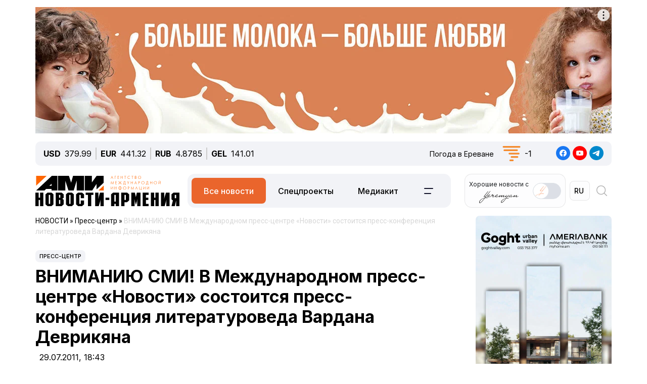

--- FILE ---
content_type: text/html; charset=UTF-8
request_url: https://newsarmenia.am/local/templates/ami_new/includes/infinite/infinite-news.php
body_size: 19797
content:


<div class="infinite-block row position-relative px-0 px-sm-0 mx-0">


		
		<div class="item-infinite border-top border-warning px-0 mb-5">
			<a href="/news/armenia/sneg-nakroet-erevan-ozhidayutsya-morozy-do-13-gradusov-/" title="Снег накроет Ереван: ожидаются морозы до 13 градусов ">
				<div class="infinite-header pt-2"><h2 class="page-header"><b>Снег накроет Ереван: ожидаются морозы до 13 градусов </b></h2></div>
			</a>
		<div id="time-line" class="d-flex justify-content-start align-items-center text-muted mb-4">	
			<div class="news-line-datetime px-2">
				<span class="news-line-date">
					сегодня,				</span>
				<span class="news-line-time">
				15:07				</span>	
			</div>
		</div>
				<p><span class="infinite-body" class="" style=""></span></p>
				<div class="picture-block d-flex flex-column justify-content-center align-items-center mb-3 w-100">
					<figure class="">
							<img
								class="detail_picture align-self-center"
								style="max-width: 100%;"
								border="0"
								src="/upload/medialibrary/aa2/a0he1oxlfnf2lys3aricsjpfip8z2tmm.jpg"
								width=""
								height=""
								alt=""
								title=""
								/>
<!--							<figcaption class="detail_picture_copyright mt-2">Фото: </figcaption> -->
					</figure>
				</div>
				<div class="infinite-preview news-line-preview mb-3">
					Армгидрометцентр представил прогноз погоды на ближайшие дни				</div>
					<div class="infinite-body news-line-detail">

						<p>
 <b>ЕРЕВАН, 18 января. Новости-Армения. </b>Армгидрометцентр представил прогноз погоды на ближайшие дни.
</p>
<p>
	 Снег в Ереване ожидается во второй половине дня 18 и 19-20 января. Также резко похолодает. Если в ночь на 19 января ожидается 2-4 градуса мороза, то на 22-е - 11-13 градусов ниже нуля.&nbsp;
</p>
 <br>					</div>
			
		</div>
				
<div class="news-card-block col-12 d-flex flex-column mb-5">

<div id="ArkaNews" class="border p-2" style="border-radius: 8px;background-color: aliceblue;">
	<h5 class="d-inline-flex p-2" style=""><a href="https://arka.am/" title="Новости агентства АРКА" target="_blank">Новости агентства АРКА</a></h5>
	<div class="d-flex flex-column flex-md-row cols-5 gx-5">
		<div class="d-flex flex-column col px-2">
		<a href="https://arka.am/news/economy/fitch-prognoziruet-defitsit-gosbyudzheta-armenii-vyshe-3-5-nachinaya-s-2027-goda/" title="Fitch прогнозирует дефицит госбюджета Армении выше 3,5%, начиная с 2027 года" target="_blank">
			<img src="/upload/iblock/0d8/wyv5gtk60jkvft80rgxc94f204uzi4bw.jpg" alt="Fitch прогнозирует дефицит госбюджета Армении выше 3,5%, начиная с 2027 года" title="Fitch прогнозирует дефицит госбюджета Армении выше 3,5%, начиная с 2027 года">
			<div class="news-editor-block" style="font-size: 14px;line-height: normal;">Fitch прогнозирует дефицит госбюджета Армении выше 3,5%, начиная с 2027 года</div>
		</a>
	</div>
		<div class="d-flex flex-column col px-2">
		<a href="https://arka.am/news/economy/rost-ekonomiki-armenii-v-2025-godu-sostavit-5-5-i-dolzhen-byt-vyshe-5-0-v-2026-2027-gg-fitch/" title="Рост экономики Армении в 2025 году составит 5,5% и должен быть выше 5,0% в 2026-2027 гг – Fitch" target="_blank">
			<img src="/upload/iblock/e07/ubmb5gndfk787vlfzubefb7h2bkn2u6y.jpg" alt="Рост экономики Армении в 2025 году составит 5,5% и должен быть выше 5,0% в 2026-2027 гг – Fitch" title="Рост экономики Армении в 2025 году составит 5,5% и должен быть выше 5,0% в 2026-2027 гг – Fitch">
			<div class="news-editor-block" style="font-size: 14px;line-height: normal;">Рост экономики Армении в 2025 году составит 5,5% и должен быть выше 5,0% в 2026-2027 гг – Fitch</div>
		</a>
	</div>
		<div class="d-flex flex-column col px-2">
		<a href="https://arka.am/news/analytics/fitch-uluchshilo-prognoz-reytinga-armenii-do-pozitivnogo-reyting-podtverzhdyen-na-urovne-bb-/" title="Fitch улучшило прогноз рейтинга Армении до «позитивного», рейтинг подтверждён на уровне «BB-»" target="_blank">
			<img src="/upload/iblock/6a8/g4ageyotp9newu2wkgwo8i0hxbjrb9oo.jpg" alt="Fitch улучшило прогноз рейтинга Армении до «позитивного», рейтинг подтверждён на уровне «BB-»" title="Fitch улучшило прогноз рейтинга Армении до «позитивного», рейтинг подтверждён на уровне «BB-»">
			<div class="news-editor-block" style="font-size: 14px;line-height: normal;">Fitch улучшило прогноз рейтинга Армении до «позитивного», рейтинг подтверждён на уровне «BB-»</div>
		</a>
	</div>
		<div class="d-flex flex-column col px-2">
		<a href="https://arka.am/news/business/27-29-aprelya-v-erevane-sostoitsya-mezhdunarodnaya-konferentsiya-fintech360/" title="27-29 апреля в Ереване состоится международная конференция FINTECH360" target="_blank">
			<img src="/upload/iblock/efe/wpee05ouzveypfx79z6htyll4nm0o8dw.jpg" alt="27-29 апреля в Ереване состоится международная конференция FINTECH360" title="27-29 апреля в Ереване состоится международная конференция FINTECH360">
			<div class="news-editor-block" style="font-size: 14px;line-height: normal;">27-29 апреля в Ереване состоится международная конференция FINTECH360</div>
		</a>
	</div>
		<div class="d-flex flex-column col px-2">
		<a href="https://arka.am/news/economy/sfera-uslug-v-armenii-za-yanvar-noyabr-2025-goda-vyrosla-na-10-9-do-3-69-trln-dramov/" title="Сфера услуг в Армении за январь-ноябрь 2025 года выросла на 10,9%, до 3,69 трлн. драмов" target="_blank">
			<img src="/upload/iblock/25b/26j9l46ivpfmmne2yvaj9maj2o30cvvm.jpg" alt="Сфера услуг в Армении за январь-ноябрь 2025 года выросла на 10,9%, до 3,69 трлн. драмов" title="Сфера услуг в Армении за январь-ноябрь 2025 года выросла на 10,9%, до 3,69 трлн. драмов">
			<div class="news-editor-block" style="font-size: 14px;line-height: normal;">Сфера услуг в Армении за январь-ноябрь 2025 года выросла на 10,9%, до 3,69 трлн. драмов</div>
		</a>
	</div>
		</div>
</div>
		
</div>
			<div class="d-flex flex-sm-row flex-column px-0">
			<div class="main-section col-12 col-xl-9 px-0 ps-sm--2 ps-lg-0 pe-md-3 pe-lg-5 pe-0 pe-xl-3">

		
		<div class="item-infinite border-top border-warning px-0 mb-5">
			<a href="/news/armenia/samvela-karapetyana-vypustili-iz-izolyatora-snb-i-perevezli-domoy/" title="Самвела Карапетяна выпустили из изолятора СНБ и перевезли домой">
				<div class="infinite-header pt-2"><h2 class="page-header"><b>Самвела Карапетяна выпустили из изолятора СНБ и перевезли домой</b></h2></div>
			</a>
		<div id="time-line" class="d-flex justify-content-start align-items-center text-muted mb-4">	
			<div class="news-line-datetime px-2">
				<span class="news-line-date">
					сегодня,				</span>
				<span class="news-line-time">
				13:58				</span>	
			</div>
		</div>
				<p><span class="infinite-body" class="" style=""></span></p>
				<div class="picture-block d-flex flex-column justify-content-center align-items-center mb-3 w-100">
					<figure class="">
							<img
								class="detail_picture align-self-center"
								style="max-width: 100%;"
								border="0"
								src="/upload/iblock/16c/bjcwpbn0v8bou6esm1qiylzz5deuo3kk.JPG"
								width=""
								height=""
								alt=""
								title=""
								/>
<!--							<figcaption class="detail_picture_copyright mt-2">Фото: </figcaption> -->
					</figure>
				</div>
				<div class="infinite-preview news-line-preview mb-3">
					Президента &quot;Ташир груп&quot;, благотворителя Самвела Карапетяна выпустили из изолятора СНБ и перевезли домой				</div>
					<div class="infinite-body news-line-detail">

						<p>
 <b>ЕРЕВАН, 18 января. Новости-Армения</b>. Президента "Ташир груп", благотворителя Самвела Карапетяна выпустили из изолятора СНБ и перевезли в его особняк в Ереване.&nbsp;
</p>
<p>
	 Ранее адвокат президента "Ташир груп" Арам Вардеванян сообщил, что ходатайство об аресте Карапетяна отклонено, в его отношении применен домашний арест, а также залог и подписка о невыезде. Также с Карапетяна снят также запрет на призывы и публичные выступления
</p>
<p>
 <b>Об уголовном преследовании Самвела Карапетяна</b>
</p>
<p>
	 Самвел Карапетян находился под стражей с 18 июня по 30 декабря 2025 года, после чего мера пресечения была изменена на домашний арест. Ему инкриминируют публичные призывы к захвату власти. Поводом для уголовного дела стали заявления Карапетяна, сделанные после встречи с Католикосом всех армян Гарегином II, в которых он подчеркнул, что всегда поддерживал Армянскую апостольскую церковь и армянский народ, добавив, что в случае неудачи политиков «готов поучаствовать в происходящем по-своему».
</p>
<p>
	 Позднее Карапетяну были также предъявлены обвинения по делам экономического характера – в неуплате налогов в особо крупном размере и отмывании денежных средств. Он не признаёт вину ни по одному из трёх эпизодов.
</p>
 <br>					</div>
			
		</div>
	
			</div>

					
			<div class="sidebar-section right-sidebar d-none d-md-block col-12 col-xl-3 px-0 ps-md-3 ps-lg-5 pe-sm--2 pe-lg-0 flex-grow-1">
				<div class="sidebar-body">
					<div class="showBanner">
					</div>

<div Id="popular_widget" class="">
	<h4>Популярное</h4>
	<div class="popular-block d-flex flex-column соl-12 flex-grow-1">
		<a href="/news/armenia/v-erevane-vosstanovyat-chast-koltsevogo-bulvara-i-prolozhat-novye-allei/" class="h-100 w-100">
			<div class="popular-image d-flex flex-column mb-3 w-100 position-relative">
				<img src="/upload/iblock/23a/a33zgpm3eqghg3026qtl6e9vgsilw8fj.jpeg" class="">
				<div id="backspace" class="position-absolute">Будет создан современный парк, который станет уникальным местом отдыха для жителей Еревана и туристов</div>
			</div>
				<div class="popular-name">В Ереване восстановят часть Кольцевого бульвара и проложат новые аллеи</div>
		</a>
	</div>
</div>
<style>
#popular_widget #backspace
{
	transform:rotateY(180deg);
	backface-visibility:hidden;
	transition: all 1s ease;
	font-style: italic;
}
.popular-image
{
	background-size:cover;
	background-repeat:no-repeat;
	width: 100%;
	height:calc(100% * var(--photo-height));
	overflow: hidden;
	z-index: 5;
}
.popular-image img
{
	backface-visibility:hidden;
	transition: all .5s ease;
}
.popular-image img
{
	backface-visibility:hidden;
	transition: all 1s ease;
}

.popular-block
{
	border: 1px solid #005AAB;
	padding: 5px;
	border-radius: 5px;
}
#popular_widget a:hover img
{
	transform:rotateY(180deg);
}
#popular_widget a:hover #backspace
{
	transform:rotateY(360deg);
}
.popular-image img.animate {
    animation: expand-shrink 5s infinite;
}

@keyframes expand-shrink {
    0% {
        transform: scale(1);
    }
    50% {
        transform: scale(1.2);
    }
    100% {
        transform: scale(1);
    }
}
</style>
<script>
// повторить с интервалом 2 секунды
//let timerId = setInterval(
function breath() {
//	$( "#popular_widget img").css({'transform':'rotateY(180deg)'});
//	$("#popular_widget #backspace").css({'transform': 'rotateY(360deg)'});
	
//let time = setTimeout(5000);
	
//	$("#popular_widget img").css({'transform':'rotateY(0deg)'});
//	$("#popular_widget #backspace").css({'transform':'rotateY(180deg)'});
};
//setInterval(breath, 1000);

/*
setTimeout(function(){
$( "#popular_widget img").css(
	{
		'transform': 'rotateY(0deg)',
	});
$("#popular_widget #backspace").css(
	{
		'transform': 'rotateY(180deg)',
	});
}, 2000);
*/
/*
setInterval(function(){
let process = setTimeout(breath, 1000);
let stopprocess = setTimeout(stopbreath, 5000);
}, 0);
*/


//let process = setInterval(breath(), 2000);
//breath();
	
//), 2000);
$(document).ready(function () {
    // Функция для начала и остановки анимации
    function toggleImageAnimation() {
        $('#popular_widget img').toggleClass('animate'); // Добавляем/удаляем класс для анимации
    }

    // Запуск анимации при клике
    setInterval(function() {
        toggleImageAnimation();
    }, 5000); // Анимация будет происходить каждые 2 секунды
});

</script>		
				</div>
			</div>
		

		</div>
				
<div class="news-card-block col-12 d-flex flex-column mb-5">

<div id="TelecomNews" class="border p-2" style="border-radius: 8px;background-color: #daffed;">
	<h5 class="d-inline-flex p-2" style=""><a href="https://arkatelecom.am/" title="АРКА-ТЕЛЕКОМ" target="_blank">АРКА-ТЕЛЕКОМ</a></h5>
	<div class="d-flex flex-column flex-md-row cols-5 gx-5">
		<div class="d-flex flex-column col px-2">
		<a href="https://arkatelecom.am/news/regulator/chislo-it-kompaniy-v-armenii-s-2018-goda-vyroslo-bolee-chem-v-12-raz-pashinyan/" title="Число ИТ-компаний в Армении с 2018 года выросло более чем в 12 раз — Пашинян" target="_blank">
			<img src="/upload/iblock/58a/sqwnpxqig5wjwgskf12467mreo1a7622.jpg" alt="Число ИТ-компаний в Армении с 2018 года выросло более чем в 12 раз — Пашинян" title="Число ИТ-компаний в Армении с 2018 года выросло более чем в 12 раз — Пашинян">
			<div class="news-editor-block" style="font-size: 14px;line-height: normal;">Число ИТ-компаний в Армении с 2018 года выросло более чем в 12 раз — Пашинян</div>
		</a>
	</div>
		<div class="d-flex flex-column col px-2">
		<a href="https://arkatelecom.am/news/regulator/v-armenii-zadumalis-o-riskakh-roblox-minecraft-i-ryada-drugikh-populyarnykh-online-igr-/" title="В Армении задумались о рисках Roblox, Minecraft и ряда других популярных online-игр " target="_blank">
			<img src="/upload/iblock/12b/1htgxcftmnw0ov8s3j5e5m5o5qaj88sn.jpg" alt="В Армении задумались о рисках Roblox, Minecraft и ряда других популярных online-игр " title="В Армении задумались о рисках Roblox, Minecraft и ряда других популярных online-игр ">
			<div class="news-editor-block" style="font-size: 14px;line-height: normal;">В Армении задумались о рисках Roblox, Minecraft и ряда других популярных online-игр </div>
		</a>
	</div>
		<div class="d-flex flex-column col px-2">
		<a href="https://arkatelecom.am/news/internet/bolee-80-mirovogo-rynka-chelovekopodobnykh-robotov-prikhoditsya-na-kitay/" title="Более 80% мирового рынка человекоподобных роботов приходится на Китай" target="_blank">
			<img src="/upload/iblock/924/mdxp2atys444xyvcds0ovml64jx01xkw.jpg" alt="Более 80% мирового рынка человекоподобных роботов приходится на Китай" title="Более 80% мирового рынка человекоподобных роботов приходится на Китай">
			<div class="news-editor-block" style="font-size: 14px;line-height: normal;">Более 80% мирового рынка человекоподобных роботов приходится на Китай</div>
		</a>
	</div>
		<div class="d-flex flex-column col px-2">
		<a href="https://arkatelecom.am/news/development/openai-zapustila-perevodchik-na-baze-chatgpt-poka-besplatno-/" title="OpenAI запустила переводчик на базе ChatGPT. Пока бесплатно " target="_blank">
			<img src="/upload/iblock/23a/zha38l9wcqydl9qyrpw28r3vnrusfi8o.jpg" alt="OpenAI запустила переводчик на базе ChatGPT. Пока бесплатно " title="OpenAI запустила переводчик на базе ChatGPT. Пока бесплатно ">
			<div class="news-editor-block" style="font-size: 14px;line-height: normal;">OpenAI запустила переводчик на базе ChatGPT. Пока бесплатно </div>
		</a>
	</div>
		<div class="d-flex flex-column col px-2">
		<a href="https://arkatelecom.am/news/telecom/vyruchka-v-sfere-svyazi-v-armenii-za-11-mesyatsev-vyrosla-na-2-3-do-155-8-mlrd-dramov/" title="Выручка в сфере связи в Армении за 11 месяцев выросла на 2,3%, до 155,8 млрд. драмов" target="_blank">
			<img src="/upload/iblock/426/3g5598sd6b5vd4623fgagk335cg4lh7x.jpg" alt="Выручка в сфере связи в Армении за 11 месяцев выросла на 2,3%, до 155,8 млрд. драмов" title="Выручка в сфере связи в Армении за 11 месяцев выросла на 2,3%, до 155,8 млрд. драмов">
			<div class="news-editor-block" style="font-size: 14px;line-height: normal;">Выручка в сфере связи в Армении за 11 месяцев выросла на 2,3%, до 155,8 млрд. драмов</div>
		</a>
	</div>
		</div>
</div>
		
</div>
			<div class="d-flex flex-sm-row flex-column px-0">
			<div class="main-section col-12 col-xl-9 px-0 ps-sm--2 ps-lg-0 pe-md-3 pe-lg-5 pe-0 pe-xl-3">

		
		<div class="item-infinite border-top border-warning px-0 mb-5">
			<a href="/news/in_the_world/evropa-mozhet-dat-otpor-ssha-v-sluchae-zakhvata-grenlandii-economist-nazval-slabye-mesta/" title="Европа может дать отпор США в случае захвата Гренландии: Economist назвал &quot;слабые места&quot;">
				<div class="infinite-header pt-2"><h2 class="page-header"><b>Европа может дать отпор США в случае захвата Гренландии: Economist назвал &quot;слабые места&quot;</b></h2></div>
			</a>
		<div id="time-line" class="d-flex justify-content-start align-items-center text-muted mb-4">	
			<div class="news-line-datetime px-2">
				<span class="news-line-date">
					сегодня,				</span>
				<span class="news-line-time">
				13:07				</span>	
			</div>
		</div>
				<p><span class="infinite-body" class="" style=""></span></p>
				<div class="picture-block d-flex flex-column justify-content-center align-items-center mb-3 w-100">
					<figure class="">
							<img
								class="detail_picture align-self-center"
								style="max-width: 100%;"
								border="0"
								src="/upload/medialibrary/c76/9n1lht7j8sh0zqymj6bsypcyvk6q2660.jpeg"
								width=""
								height=""
								alt=""
								title=""
								/>
<!--							<figcaption class="detail_picture_copyright mt-2">Фото: </figcaption> -->
					</figure>
				</div>
				<div class="infinite-preview news-line-preview mb-3">
					Чтобы дать отпор Соединенным Штатам в случае захвата Гренландии, европейцы могут использовать несколько рычагов давления, пишет The Economist				</div>
					<div class="infinite-body news-line-detail">

						<p>
	<b>ЕРЕВАН, 18 января. Новости-Армения</b>. Чтобы дать отпор Соединенным Штатам в случае захвата Гренландии, европейцы могут использовать несколько рычагов давления, пишет The Economist.&nbsp;
</p>
<p>
	Так, ЕС может ввести санкции и тарифы, аннулировать торговое соглашение августа 2025 года и ударить по техгигантам США.
</p>
<p>
	Согласно РБК, издание отмечает, что среди рычагов давления — военные базы в Европе. Так, без Рамштайна в Германии и других объектов «проецирование силы» в Африку и на Ближний Восток станет невозможным. В качестве примера The Economist приводит захват танкера Венесуэлы 7 января, который зависел от британских баз.
</p>
<p>
	Еще одно слабое место Штатов — арктическая логистика. Контроль угроз в Арктике требует сотрудничества с Гренландией, Исландией, Великобританией и Норвегией, говорится в материале.
</p>
<p>
	При этом более агрессивный экономический подход ЕС должен реализоваться одновременно с экстренным ростом расходов на оборону, отмечает издание и подчеркивает, что новая торговая война окажет «огромное давление на бюджеты».
</p>
<p>
	Ранее в январе Трамп заявил, что Гренландия «абсолютно необходима» США. После этого европейские страны начали направлять своих военных на остров для участия в операции «Арктическая стойкость», туда прибыли военнослужащие из Дании, Германии, Франции и других стран ЕС.
</p>
<p>
	Позднее республиканец объявил, что с 1 февраля 2026 года с Дании, Норвегии, Швеции, Франции, Германии, Великобритании, Нидерландов и Финляндии будет взиматься десятипроцентная таможенная пошлина на все товары, отправляемые в США.
</p>
<p>
	Лидеры ЕС осудили угрозы Трампа. Главы Еврокомиссии и Евросоюза Урсула фон дер Ляйен и Антониу Кошта предупредили в том числе о подрыве трансатлантических отношений и «опасной нисходящей спирали».
</p>					</div>
			
		</div>
	
			</div>

					
			<div class="sidebar-section right-sidebar d-none d-md-block col-12 col-xl-3 px-0 ps-md-3 ps-lg-5 pe-sm--2 pe-lg-0 flex-grow-1">
				<div class="sidebar-body">
					<div class="showBanner">
					</div>

<div Id="popular_widget" class="">
	<h4>Популярное</h4>
	<div class="popular-block d-flex flex-column соl-12 flex-grow-1">
		<a href="/news/armenia/v-erevane-vosstanovyat-chast-koltsevogo-bulvara-i-prolozhat-novye-allei/" class="h-100 w-100">
			<div class="popular-image d-flex flex-column mb-3 w-100 position-relative">
				<img src="/upload/iblock/23a/a33zgpm3eqghg3026qtl6e9vgsilw8fj.jpeg" class="">
				<div id="backspace" class="position-absolute">Будет создан современный парк, который станет уникальным местом отдыха для жителей Еревана и туристов</div>
			</div>
				<div class="popular-name">В Ереване восстановят часть Кольцевого бульвара и проложат новые аллеи</div>
		</a>
	</div>
</div>
<style>
#popular_widget #backspace
{
	transform:rotateY(180deg);
	backface-visibility:hidden;
	transition: all 1s ease;
	font-style: italic;
}
.popular-image
{
	background-size:cover;
	background-repeat:no-repeat;
	width: 100%;
	height:calc(100% * var(--photo-height));
	overflow: hidden;
	z-index: 5;
}
.popular-image img
{
	backface-visibility:hidden;
	transition: all .5s ease;
}
.popular-image img
{
	backface-visibility:hidden;
	transition: all 1s ease;
}

.popular-block
{
	border: 1px solid #005AAB;
	padding: 5px;
	border-radius: 5px;
}
#popular_widget a:hover img
{
	transform:rotateY(180deg);
}
#popular_widget a:hover #backspace
{
	transform:rotateY(360deg);
}
.popular-image img.animate {
    animation: expand-shrink 5s infinite;
}

@keyframes expand-shrink {
    0% {
        transform: scale(1);
    }
    50% {
        transform: scale(1.2);
    }
    100% {
        transform: scale(1);
    }
}
</style>
<script>
// повторить с интервалом 2 секунды
//let timerId = setInterval(
function breath() {
//	$( "#popular_widget img").css({'transform':'rotateY(180deg)'});
//	$("#popular_widget #backspace").css({'transform': 'rotateY(360deg)'});
	
//let time = setTimeout(5000);
	
//	$("#popular_widget img").css({'transform':'rotateY(0deg)'});
//	$("#popular_widget #backspace").css({'transform':'rotateY(180deg)'});
};
//setInterval(breath, 1000);

/*
setTimeout(function(){
$( "#popular_widget img").css(
	{
		'transform': 'rotateY(0deg)',
	});
$("#popular_widget #backspace").css(
	{
		'transform': 'rotateY(180deg)',
	});
}, 2000);
*/
/*
setInterval(function(){
let process = setTimeout(breath, 1000);
let stopprocess = setTimeout(stopbreath, 5000);
}, 0);
*/


//let process = setInterval(breath(), 2000);
//breath();
	
//), 2000);
$(document).ready(function () {
    // Функция для начала и остановки анимации
    function toggleImageAnimation() {
        $('#popular_widget img').toggleClass('animate'); // Добавляем/удаляем класс для анимации
    }

    // Запуск анимации при клике
    setInterval(function() {
        toggleImageAnimation();
    }, 5000); // Анимация будет происходить каждые 2 секунды
});

</script>		
				</div>
			</div>
		

		</div>
				
<div class="news-card-block col-12 d-flex flex-column mb-5">

<div id="ArkaNews" class="border p-2" style="border-radius: 8px;background-color: aliceblue;">
	<h5 class="d-inline-flex p-2" style=""><a href="https://arka.am/" title="Новости агентства АРКА" target="_blank">Новости агентства АРКА</a></h5>
	<div class="d-flex flex-column flex-md-row cols-5 gx-5">
		<div class="d-flex flex-column col px-2">
		<a href="https://arka.am/news/economy/fitch-prognoziruet-defitsit-gosbyudzheta-armenii-vyshe-3-5-nachinaya-s-2027-goda/" title="Fitch прогнозирует дефицит госбюджета Армении выше 3,5%, начиная с 2027 года" target="_blank">
			<img src="/upload/iblock/0d8/wyv5gtk60jkvft80rgxc94f204uzi4bw.jpg" alt="Fitch прогнозирует дефицит госбюджета Армении выше 3,5%, начиная с 2027 года" title="Fitch прогнозирует дефицит госбюджета Армении выше 3,5%, начиная с 2027 года">
			<div class="news-editor-block" style="font-size: 14px;line-height: normal;">Fitch прогнозирует дефицит госбюджета Армении выше 3,5%, начиная с 2027 года</div>
		</a>
	</div>
		<div class="d-flex flex-column col px-2">
		<a href="https://arka.am/news/economy/rost-ekonomiki-armenii-v-2025-godu-sostavit-5-5-i-dolzhen-byt-vyshe-5-0-v-2026-2027-gg-fitch/" title="Рост экономики Армении в 2025 году составит 5,5% и должен быть выше 5,0% в 2026-2027 гг – Fitch" target="_blank">
			<img src="/upload/iblock/e07/ubmb5gndfk787vlfzubefb7h2bkn2u6y.jpg" alt="Рост экономики Армении в 2025 году составит 5,5% и должен быть выше 5,0% в 2026-2027 гг – Fitch" title="Рост экономики Армении в 2025 году составит 5,5% и должен быть выше 5,0% в 2026-2027 гг – Fitch">
			<div class="news-editor-block" style="font-size: 14px;line-height: normal;">Рост экономики Армении в 2025 году составит 5,5% и должен быть выше 5,0% в 2026-2027 гг – Fitch</div>
		</a>
	</div>
		<div class="d-flex flex-column col px-2">
		<a href="https://arka.am/news/analytics/fitch-uluchshilo-prognoz-reytinga-armenii-do-pozitivnogo-reyting-podtverzhdyen-na-urovne-bb-/" title="Fitch улучшило прогноз рейтинга Армении до «позитивного», рейтинг подтверждён на уровне «BB-»" target="_blank">
			<img src="/upload/iblock/6a8/g4ageyotp9newu2wkgwo8i0hxbjrb9oo.jpg" alt="Fitch улучшило прогноз рейтинга Армении до «позитивного», рейтинг подтверждён на уровне «BB-»" title="Fitch улучшило прогноз рейтинга Армении до «позитивного», рейтинг подтверждён на уровне «BB-»">
			<div class="news-editor-block" style="font-size: 14px;line-height: normal;">Fitch улучшило прогноз рейтинга Армении до «позитивного», рейтинг подтверждён на уровне «BB-»</div>
		</a>
	</div>
		<div class="d-flex flex-column col px-2">
		<a href="https://arka.am/news/business/27-29-aprelya-v-erevane-sostoitsya-mezhdunarodnaya-konferentsiya-fintech360/" title="27-29 апреля в Ереване состоится международная конференция FINTECH360" target="_blank">
			<img src="/upload/iblock/efe/wpee05ouzveypfx79z6htyll4nm0o8dw.jpg" alt="27-29 апреля в Ереване состоится международная конференция FINTECH360" title="27-29 апреля в Ереване состоится международная конференция FINTECH360">
			<div class="news-editor-block" style="font-size: 14px;line-height: normal;">27-29 апреля в Ереване состоится международная конференция FINTECH360</div>
		</a>
	</div>
		<div class="d-flex flex-column col px-2">
		<a href="https://arka.am/news/economy/sfera-uslug-v-armenii-za-yanvar-noyabr-2025-goda-vyrosla-na-10-9-do-3-69-trln-dramov/" title="Сфера услуг в Армении за январь-ноябрь 2025 года выросла на 10,9%, до 3,69 трлн. драмов" target="_blank">
			<img src="/upload/iblock/25b/26j9l46ivpfmmne2yvaj9maj2o30cvvm.jpg" alt="Сфера услуг в Армении за январь-ноябрь 2025 года выросла на 10,9%, до 3,69 трлн. драмов" title="Сфера услуг в Армении за январь-ноябрь 2025 года выросла на 10,9%, до 3,69 трлн. драмов">
			<div class="news-editor-block" style="font-size: 14px;line-height: normal;">Сфера услуг в Армении за январь-ноябрь 2025 года выросла на 10,9%, до 3,69 трлн. драмов</div>
		</a>
	</div>
		</div>
</div>
		
</div>
			<div class="d-flex flex-sm-row flex-column px-0">
			<div class="main-section col-12 col-xl-9 px-0 ps-sm--2 ps-lg-0 pe-md-3 pe-lg-5 pe-0 pe-xl-3">

		
		<div class="item-infinite border-top border-warning px-0 mb-5">
			<a href="/news/yerevan-gastronomic-days/nalog-na-sladkie-napitki-vveden-v-litve-voz/" title="Налог на сладкие напитки введен в Литве - ВОЗ">
				<div class="infinite-header pt-2"><h2 class="page-header"><b>Налог на сладкие напитки введен в Литве - ВОЗ</b></h2></div>
			</a>
		<div id="time-line" class="d-flex justify-content-start align-items-center text-muted mb-4">	
			<div class="news-line-datetime px-2">
				<span class="news-line-date">
					сегодня,				</span>
				<span class="news-line-time">
				12:33				</span>	
			</div>
		</div>
				<p><span class="infinite-body" class="" style=""></span></p>
				<div class="picture-block d-flex flex-column justify-content-center align-items-center mb-3 w-100">
					<figure class="">
							<img
								class="detail_picture align-self-center"
								style="max-width: 100%;"
								border="0"
								src="/upload/iblock/b21/hmxqbdt3f9cec9yedm369911fqj8rt8h.jpeg"
								width=""
								height=""
								alt=""
								title=""
								/>
<!--							<figcaption class="detail_picture_copyright mt-2">Фото: </figcaption> -->
					</figure>
				</div>
				<div class="infinite-preview news-line-preview mb-3">
					В Литве введён налог на сахаросодержащие напитки в рамках политики профилактики неинфекционных заболеваний				</div>
					<div class="infinite-body news-line-detail">

						<p>
 <b>ЕРЕВАН, 16 января. Новости-Армения.</b> В Литве введён налог на сахаросодержащие напитки в рамках политики профилактики неинфекционных заболеваний, сообщили в Европейском региональном бюро <a href="https://www.who.int/europe/news/item/15-01-2026-putting-health-first–lithuania-s-new-sugar-sweetened-beverage-tax">ВОЗ</a>.
</p>
<p>
	 По данным ВОЗ, мера направлена на сокращене потребления напитков с высоким содержанием сахара и снижение рисков ожирения и связанных заболеваний. В организации отмечают, что подобные «налоги на здоровье» уже применяются в ряде стран и рассматриваются как инструмент изменения потребительских привычек.
</p>
<p>
	 В ВОЗ подчёркивают, что решение о введении налога принято на национальном уровне, а его эффект будет оцениваться по динамике потребления и показателям общественного здоровья.
</p>
 <br>					</div>
			
		</div>
	
			</div>

					
			<div class="sidebar-section right-sidebar d-none d-md-block col-12 col-xl-3 px-0 ps-md-3 ps-lg-5 pe-sm--2 pe-lg-0 flex-grow-1">
				<div class="sidebar-body">
					<div class="showBanner">
					</div>

<div Id="popular_widget" class="">
	<h4>Популярное</h4>
	<div class="popular-block d-flex flex-column соl-12 flex-grow-1">
		<a href="/news/armenia/v-erevane-vosstanovyat-chast-koltsevogo-bulvara-i-prolozhat-novye-allei/" class="h-100 w-100">
			<div class="popular-image d-flex flex-column mb-3 w-100 position-relative">
				<img src="/upload/iblock/23a/a33zgpm3eqghg3026qtl6e9vgsilw8fj.jpeg" class="">
				<div id="backspace" class="position-absolute">Будет создан современный парк, который станет уникальным местом отдыха для жителей Еревана и туристов</div>
			</div>
				<div class="popular-name">В Ереване восстановят часть Кольцевого бульвара и проложат новые аллеи</div>
		</a>
	</div>
</div>
<style>
#popular_widget #backspace
{
	transform:rotateY(180deg);
	backface-visibility:hidden;
	transition: all 1s ease;
	font-style: italic;
}
.popular-image
{
	background-size:cover;
	background-repeat:no-repeat;
	width: 100%;
	height:calc(100% * var(--photo-height));
	overflow: hidden;
	z-index: 5;
}
.popular-image img
{
	backface-visibility:hidden;
	transition: all .5s ease;
}
.popular-image img
{
	backface-visibility:hidden;
	transition: all 1s ease;
}

.popular-block
{
	border: 1px solid #005AAB;
	padding: 5px;
	border-radius: 5px;
}
#popular_widget a:hover img
{
	transform:rotateY(180deg);
}
#popular_widget a:hover #backspace
{
	transform:rotateY(360deg);
}
.popular-image img.animate {
    animation: expand-shrink 5s infinite;
}

@keyframes expand-shrink {
    0% {
        transform: scale(1);
    }
    50% {
        transform: scale(1.2);
    }
    100% {
        transform: scale(1);
    }
}
</style>
<script>
// повторить с интервалом 2 секунды
//let timerId = setInterval(
function breath() {
//	$( "#popular_widget img").css({'transform':'rotateY(180deg)'});
//	$("#popular_widget #backspace").css({'transform': 'rotateY(360deg)'});
	
//let time = setTimeout(5000);
	
//	$("#popular_widget img").css({'transform':'rotateY(0deg)'});
//	$("#popular_widget #backspace").css({'transform':'rotateY(180deg)'});
};
//setInterval(breath, 1000);

/*
setTimeout(function(){
$( "#popular_widget img").css(
	{
		'transform': 'rotateY(0deg)',
	});
$("#popular_widget #backspace").css(
	{
		'transform': 'rotateY(180deg)',
	});
}, 2000);
*/
/*
setInterval(function(){
let process = setTimeout(breath, 1000);
let stopprocess = setTimeout(stopbreath, 5000);
}, 0);
*/


//let process = setInterval(breath(), 2000);
//breath();
	
//), 2000);
$(document).ready(function () {
    // Функция для начала и остановки анимации
    function toggleImageAnimation() {
        $('#popular_widget img').toggleClass('animate'); // Добавляем/удаляем класс для анимации
    }

    // Запуск анимации при клике
    setInterval(function() {
        toggleImageAnimation();
    }, 5000); // Анимация будет происходить каждые 2 секунды
});

</script>		
				</div>
			</div>
		

		</div>
				
<div class="news-card-block col-12 d-flex flex-column mb-5">

<div id="TelecomNews" class="border p-2" style="border-radius: 8px;background-color: #daffed;">
	<h5 class="d-inline-flex p-2" style=""><a href="https://arkatelecom.am/" title="АРКА-ТЕЛЕКОМ" target="_blank">АРКА-ТЕЛЕКОМ</a></h5>
	<div class="d-flex flex-column flex-md-row cols-5 gx-5">
		<div class="d-flex flex-column col px-2">
		<a href="https://arkatelecom.am/news/regulator/chislo-it-kompaniy-v-armenii-s-2018-goda-vyroslo-bolee-chem-v-12-raz-pashinyan/" title="Число ИТ-компаний в Армении с 2018 года выросло более чем в 12 раз — Пашинян" target="_blank">
			<img src="/upload/iblock/58a/sqwnpxqig5wjwgskf12467mreo1a7622.jpg" alt="Число ИТ-компаний в Армении с 2018 года выросло более чем в 12 раз — Пашинян" title="Число ИТ-компаний в Армении с 2018 года выросло более чем в 12 раз — Пашинян">
			<div class="news-editor-block" style="font-size: 14px;line-height: normal;">Число ИТ-компаний в Армении с 2018 года выросло более чем в 12 раз — Пашинян</div>
		</a>
	</div>
		<div class="d-flex flex-column col px-2">
		<a href="https://arkatelecom.am/news/regulator/v-armenii-zadumalis-o-riskakh-roblox-minecraft-i-ryada-drugikh-populyarnykh-online-igr-/" title="В Армении задумались о рисках Roblox, Minecraft и ряда других популярных online-игр " target="_blank">
			<img src="/upload/iblock/12b/1htgxcftmnw0ov8s3j5e5m5o5qaj88sn.jpg" alt="В Армении задумались о рисках Roblox, Minecraft и ряда других популярных online-игр " title="В Армении задумались о рисках Roblox, Minecraft и ряда других популярных online-игр ">
			<div class="news-editor-block" style="font-size: 14px;line-height: normal;">В Армении задумались о рисках Roblox, Minecraft и ряда других популярных online-игр </div>
		</a>
	</div>
		<div class="d-flex flex-column col px-2">
		<a href="https://arkatelecom.am/news/internet/bolee-80-mirovogo-rynka-chelovekopodobnykh-robotov-prikhoditsya-na-kitay/" title="Более 80% мирового рынка человекоподобных роботов приходится на Китай" target="_blank">
			<img src="/upload/iblock/924/mdxp2atys444xyvcds0ovml64jx01xkw.jpg" alt="Более 80% мирового рынка человекоподобных роботов приходится на Китай" title="Более 80% мирового рынка человекоподобных роботов приходится на Китай">
			<div class="news-editor-block" style="font-size: 14px;line-height: normal;">Более 80% мирового рынка человекоподобных роботов приходится на Китай</div>
		</a>
	</div>
		<div class="d-flex flex-column col px-2">
		<a href="https://arkatelecom.am/news/development/openai-zapustila-perevodchik-na-baze-chatgpt-poka-besplatno-/" title="OpenAI запустила переводчик на базе ChatGPT. Пока бесплатно " target="_blank">
			<img src="/upload/iblock/23a/zha38l9wcqydl9qyrpw28r3vnrusfi8o.jpg" alt="OpenAI запустила переводчик на базе ChatGPT. Пока бесплатно " title="OpenAI запустила переводчик на базе ChatGPT. Пока бесплатно ">
			<div class="news-editor-block" style="font-size: 14px;line-height: normal;">OpenAI запустила переводчик на базе ChatGPT. Пока бесплатно </div>
		</a>
	</div>
		<div class="d-flex flex-column col px-2">
		<a href="https://arkatelecom.am/news/telecom/vyruchka-v-sfere-svyazi-v-armenii-za-11-mesyatsev-vyrosla-na-2-3-do-155-8-mlrd-dramov/" title="Выручка в сфере связи в Армении за 11 месяцев выросла на 2,3%, до 155,8 млрд. драмов" target="_blank">
			<img src="/upload/iblock/426/3g5598sd6b5vd4623fgagk335cg4lh7x.jpg" alt="Выручка в сфере связи в Армении за 11 месяцев выросла на 2,3%, до 155,8 млрд. драмов" title="Выручка в сфере связи в Армении за 11 месяцев выросла на 2,3%, до 155,8 млрд. драмов">
			<div class="news-editor-block" style="font-size: 14px;line-height: normal;">Выручка в сфере связи в Армении за 11 месяцев выросла на 2,3%, до 155,8 млрд. драмов</div>
		</a>
	</div>
		</div>
</div>
		
</div>
			<div class="d-flex flex-sm-row flex-column px-0">
			<div class="main-section col-12 col-xl-9 px-0 ps-sm--2 ps-lg-0 pe-md-3 pe-lg-5 pe-0 pe-xl-3">

		
		<div class="item-infinite border-top border-warning px-0 mb-5">
			<a href="/news/armenia/pashinyan-pribyl-v-tserkov-svyatogo-vsespasitelya-v-charenvatsane-/" title="Пашинян прибыл в церковь Святого Всеспасителя в Чаренвацане ">
				<div class="infinite-header pt-2"><h2 class="page-header"><b>Пашинян прибыл в церковь Святого Всеспасителя в Чаренвацане </b></h2></div>
			</a>
		<div id="time-line" class="d-flex justify-content-start align-items-center text-muted mb-4">	
			<div class="news-line-datetime px-2">
				<span class="news-line-date">
					сегодня,				</span>
				<span class="news-line-time">
				11:17				</span>	
			</div>
		</div>
				<p><span class="infinite-body" class="" style=""></span></p>
				<div class="picture-block d-flex flex-column justify-content-center align-items-center mb-3 w-100">
					<figure class="">
							<img
								class="detail_picture align-self-center"
								style="max-width: 100%;"
								border="0"
								src="/upload/medialibrary/0a2/2dxgc2x5vqh3j1nwpf77pn9w8p2tgydi.jpg"
								width=""
								height=""
								alt=""
								title=""
								/>
<!--							<figcaption class="detail_picture_copyright mt-2">Фото: </figcaption> -->
					</figure>
				</div>
				<div class="infinite-preview news-line-preview mb-3">
					Пашинян прибыл в церковь Святого Всеспасителя в Чаренвацане 				</div>
					<div class="infinite-body news-line-detail">

						<p>
</p>
<p>
	<b>ЕРЕВАН, 18 января. Новости-Армения</b>. Премьер-министр Армении Никол Пашинян прибыл в церковь Святого Всеспасителя в Чаренвацане для участия в святой литургии.
</p>
<div>
	 Прямую трансляцию со двора церкви ведут местные СМИ.<br>
	<br>
	Армянский премьер с октября 2025 года практически каждое воскресенье участвует в богослужениях в различных церквях Армении – их проводят либо уже лишенные сана священники-расстриги, либо имеющие конфликт с высшим духовенством Армянской Апостольской церкви.
</div>
<div>
	<br>
</div>
<div>
	На всех таких литургиях священнослужители не упоминают Католикоса всех армян Гарегина Второго (что является нарушением порядка). В конце декабря Пашинян заявил, что выражать протест при упоминании имени Католикоса в армянских церквях можно и допустимо.
</div>
<div>
	<br>
</div>
<div>
	В ночь на 5 января премьер заявил о старте процесса обновления Армянской Апостольской церкви. В заявлении, которое подписали Пашинян и 10 мятежных священнослужителей, представлена дорожная карта этого процесса из 5 пунктов: провозглашение повестки реформирования, отстранение фактического главы ААЦ, избрание местоблюстителя Католикоса, принятие устава ААЦ, избрание Католикоса Всех Армян.
</div>
<div>
	<br>
</div>
<div>
	<b>О критике властей Армении в адрес ААЦ</b>
</div>
<div>
	<br>
</div>
<div>
	Конфликт премьер-министром Армении Николом Пашиняном и Католикосом всех армян Гарегином II стал одним из наиболее острых внутриполитических противостояний в станет в 2025 году.
</div>
<div>
	<br>
</div>
<div>
	29 мая Пашинян заявил о "чуланизации" всех церквей Армении, пояснив, что в церквях складируется все самое ненужное (мусор, чья-то одежда, обувь, кровати). Он также удивился тому, "сколько можно фальшивить, говорить о святом и быть атеистом, попирать святыни". Он обвинял главу ААЦ и высшее духовенство в неподобающем поведении и нарушении церковных обетов. В частности, Пашинян публично поставил под вопрос соблюдение обета безбрачия Католикосом Гарегином II.
</div>
<div>
	<br>
</div>
<div>
	В декабре 2025 года Пашинян заявил, что Католикосом «руководят извне», а брат Католикоса, архиепископ Езрас Нерсисян, якобы был агентом КГБ в советское время. Также Пашинян выступал с инициативой реформирования церковных структур, а также с призывом к смене руководства в ААЦ, аргументируя это необходимостью обновления и прозрачности.
</div>
<div>
	<br>
</div>
<div>
	Высший церковный совет ААЦ охарактеризовал высказывания Пашиняна в адрес ААЦ и Католикоса как "постыдную антицерковную кампанию", напомнив, что антицерковное поведение главы правительства, инициированные против национальных ценностей и Церкви процессы чреваты разрушительными последствиями.
</div>
<div>
	<br>
</div>
<div>
	Юристы говорят, что подписав он нарушил конституционный строй и ему грозит лишение свободы сроком в 10-15 лет.<br>
	<br>
</div>
<br>
<br>
<p>
</p>					</div>
			
		</div>
	
			</div>

					
			<div class="sidebar-section right-sidebar d-none d-md-block col-12 col-xl-3 px-0 ps-md-3 ps-lg-5 pe-sm--2 pe-lg-0 flex-grow-1">
				<div class="sidebar-body">
					<div class="showBanner">
					</div>

<div Id="popular_widget" class="">
	<h4>Популярное</h4>
	<div class="popular-block d-flex flex-column соl-12 flex-grow-1">
		<a href="/news/armenia/v-erevane-vosstanovyat-chast-koltsevogo-bulvara-i-prolozhat-novye-allei/" class="h-100 w-100">
			<div class="popular-image d-flex flex-column mb-3 w-100 position-relative">
				<img src="/upload/iblock/23a/a33zgpm3eqghg3026qtl6e9vgsilw8fj.jpeg" class="">
				<div id="backspace" class="position-absolute">Будет создан современный парк, который станет уникальным местом отдыха для жителей Еревана и туристов</div>
			</div>
				<div class="popular-name">В Ереване восстановят часть Кольцевого бульвара и проложат новые аллеи</div>
		</a>
	</div>
</div>
<style>
#popular_widget #backspace
{
	transform:rotateY(180deg);
	backface-visibility:hidden;
	transition: all 1s ease;
	font-style: italic;
}
.popular-image
{
	background-size:cover;
	background-repeat:no-repeat;
	width: 100%;
	height:calc(100% * var(--photo-height));
	overflow: hidden;
	z-index: 5;
}
.popular-image img
{
	backface-visibility:hidden;
	transition: all .5s ease;
}
.popular-image img
{
	backface-visibility:hidden;
	transition: all 1s ease;
}

.popular-block
{
	border: 1px solid #005AAB;
	padding: 5px;
	border-radius: 5px;
}
#popular_widget a:hover img
{
	transform:rotateY(180deg);
}
#popular_widget a:hover #backspace
{
	transform:rotateY(360deg);
}
.popular-image img.animate {
    animation: expand-shrink 5s infinite;
}

@keyframes expand-shrink {
    0% {
        transform: scale(1);
    }
    50% {
        transform: scale(1.2);
    }
    100% {
        transform: scale(1);
    }
}
</style>
<script>
// повторить с интервалом 2 секунды
//let timerId = setInterval(
function breath() {
//	$( "#popular_widget img").css({'transform':'rotateY(180deg)'});
//	$("#popular_widget #backspace").css({'transform': 'rotateY(360deg)'});
	
//let time = setTimeout(5000);
	
//	$("#popular_widget img").css({'transform':'rotateY(0deg)'});
//	$("#popular_widget #backspace").css({'transform':'rotateY(180deg)'});
};
//setInterval(breath, 1000);

/*
setTimeout(function(){
$( "#popular_widget img").css(
	{
		'transform': 'rotateY(0deg)',
	});
$("#popular_widget #backspace").css(
	{
		'transform': 'rotateY(180deg)',
	});
}, 2000);
*/
/*
setInterval(function(){
let process = setTimeout(breath, 1000);
let stopprocess = setTimeout(stopbreath, 5000);
}, 0);
*/


//let process = setInterval(breath(), 2000);
//breath();
	
//), 2000);
$(document).ready(function () {
    // Функция для начала и остановки анимации
    function toggleImageAnimation() {
        $('#popular_widget img').toggleClass('animate'); // Добавляем/удаляем класс для анимации
    }

    // Запуск анимации при клике
    setInterval(function() {
        toggleImageAnimation();
    }, 5000); // Анимация будет происходить каждые 2 секунды
});

</script>		
				</div>
			</div>
		

		</div>
				
<div class="news-card-block col-12 d-flex flex-column mb-5">

<div id="ArkaNews" class="border p-2" style="border-radius: 8px;background-color: aliceblue;">
	<h5 class="d-inline-flex p-2" style=""><a href="https://arka.am/" title="Новости агентства АРКА" target="_blank">Новости агентства АРКА</a></h5>
	<div class="d-flex flex-column flex-md-row cols-5 gx-5">
		<div class="d-flex flex-column col px-2">
		<a href="https://arka.am/news/economy/fitch-prognoziruet-defitsit-gosbyudzheta-armenii-vyshe-3-5-nachinaya-s-2027-goda/" title="Fitch прогнозирует дефицит госбюджета Армении выше 3,5%, начиная с 2027 года" target="_blank">
			<img src="/upload/iblock/0d8/wyv5gtk60jkvft80rgxc94f204uzi4bw.jpg" alt="Fitch прогнозирует дефицит госбюджета Армении выше 3,5%, начиная с 2027 года" title="Fitch прогнозирует дефицит госбюджета Армении выше 3,5%, начиная с 2027 года">
			<div class="news-editor-block" style="font-size: 14px;line-height: normal;">Fitch прогнозирует дефицит госбюджета Армении выше 3,5%, начиная с 2027 года</div>
		</a>
	</div>
		<div class="d-flex flex-column col px-2">
		<a href="https://arka.am/news/economy/rost-ekonomiki-armenii-v-2025-godu-sostavit-5-5-i-dolzhen-byt-vyshe-5-0-v-2026-2027-gg-fitch/" title="Рост экономики Армении в 2025 году составит 5,5% и должен быть выше 5,0% в 2026-2027 гг – Fitch" target="_blank">
			<img src="/upload/iblock/e07/ubmb5gndfk787vlfzubefb7h2bkn2u6y.jpg" alt="Рост экономики Армении в 2025 году составит 5,5% и должен быть выше 5,0% в 2026-2027 гг – Fitch" title="Рост экономики Армении в 2025 году составит 5,5% и должен быть выше 5,0% в 2026-2027 гг – Fitch">
			<div class="news-editor-block" style="font-size: 14px;line-height: normal;">Рост экономики Армении в 2025 году составит 5,5% и должен быть выше 5,0% в 2026-2027 гг – Fitch</div>
		</a>
	</div>
		<div class="d-flex flex-column col px-2">
		<a href="https://arka.am/news/analytics/fitch-uluchshilo-prognoz-reytinga-armenii-do-pozitivnogo-reyting-podtverzhdyen-na-urovne-bb-/" title="Fitch улучшило прогноз рейтинга Армении до «позитивного», рейтинг подтверждён на уровне «BB-»" target="_blank">
			<img src="/upload/iblock/6a8/g4ageyotp9newu2wkgwo8i0hxbjrb9oo.jpg" alt="Fitch улучшило прогноз рейтинга Армении до «позитивного», рейтинг подтверждён на уровне «BB-»" title="Fitch улучшило прогноз рейтинга Армении до «позитивного», рейтинг подтверждён на уровне «BB-»">
			<div class="news-editor-block" style="font-size: 14px;line-height: normal;">Fitch улучшило прогноз рейтинга Армении до «позитивного», рейтинг подтверждён на уровне «BB-»</div>
		</a>
	</div>
		<div class="d-flex flex-column col px-2">
		<a href="https://arka.am/news/business/27-29-aprelya-v-erevane-sostoitsya-mezhdunarodnaya-konferentsiya-fintech360/" title="27-29 апреля в Ереване состоится международная конференция FINTECH360" target="_blank">
			<img src="/upload/iblock/efe/wpee05ouzveypfx79z6htyll4nm0o8dw.jpg" alt="27-29 апреля в Ереване состоится международная конференция FINTECH360" title="27-29 апреля в Ереване состоится международная конференция FINTECH360">
			<div class="news-editor-block" style="font-size: 14px;line-height: normal;">27-29 апреля в Ереване состоится международная конференция FINTECH360</div>
		</a>
	</div>
		<div class="d-flex flex-column col px-2">
		<a href="https://arka.am/news/economy/sfera-uslug-v-armenii-za-yanvar-noyabr-2025-goda-vyrosla-na-10-9-do-3-69-trln-dramov/" title="Сфера услуг в Армении за январь-ноябрь 2025 года выросла на 10,9%, до 3,69 трлн. драмов" target="_blank">
			<img src="/upload/iblock/25b/26j9l46ivpfmmne2yvaj9maj2o30cvvm.jpg" alt="Сфера услуг в Армении за январь-ноябрь 2025 года выросла на 10,9%, до 3,69 трлн. драмов" title="Сфера услуг в Армении за январь-ноябрь 2025 года выросла на 10,9%, до 3,69 трлн. драмов">
			<div class="news-editor-block" style="font-size: 14px;line-height: normal;">Сфера услуг в Армении за январь-ноябрь 2025 года выросла на 10,9%, до 3,69 трлн. драмов</div>
		</a>
	</div>
		</div>
</div>
		
</div>
			<div class="d-flex flex-sm-row flex-column px-0">
			<div class="main-section col-12 col-xl-9 px-0 ps-sm--2 ps-lg-0 pe-md-3 pe-lg-5 pe-0 pe-xl-3">

		
		<div class="item-infinite border-top border-warning px-0 mb-5">
			<a href="/news/incidents/krupnoe-dtp-proizoshlo-v-erevane-stolknulis-5-mashin-est-postradavshie/" title="Крупное ДТП произошло в Ереване: столкнулись 5 машин, есть пострадавшие">
				<div class="infinite-header pt-2"><h2 class="page-header"><b>Крупное ДТП произошло в Ереване: столкнулись 5 машин, есть пострадавшие</b></h2></div>
			</a>
		<div id="time-line" class="d-flex justify-content-start align-items-center text-muted mb-4">	
			<div class="news-line-datetime px-2">
				<span class="news-line-date">
					сегодня,				</span>
				<span class="news-line-time">
				10:56				</span>	
			</div>
		</div>
				<p><span class="infinite-body" class="" style=""></span></p>
				<div class="picture-block d-flex flex-column justify-content-center align-items-center mb-3 w-100">
					<figure class="">
							<img
								class="detail_picture align-self-center"
								style="max-width: 100%;"
								border="0"
								src="/upload/medialibrary/e41/4cwoqli5c9g2pn79gi0m3ergrmd8qbok.jpg"
								width=""
								height=""
								alt=""
								title=""
								/>
<!--							<figcaption class="detail_picture_copyright mt-2">Фото: </figcaption> -->
					</figure>
				</div>
				<div class="infinite-preview news-line-preview mb-3">
					Крупное ДТП произошло в Ереване: столкнулись 5 машин, три человека госпитализированы				</div>
					<div class="infinite-body news-line-detail">

						<p>
	<b>ЕРЕВАН, 18 января. Новости-Армения</b>. Крупное ДТП с участием 5 автомобилей произошло в Ереване накануне вечером.&nbsp;
</p>
<p>
	Как сообщает Спасательная служба, сигнал о ЧП на перекрёстке пр. Тиграна Меца и ул. Нар-Доса поступил в 22:49 .
</p>
<p>
	Оказалось, что столкнулись автомобили Kia, Toyota, BMW, Ford и "ГАЗель".
</p>
<p>
	Водителя Kia и двух пассажиров Ford-а госпитализировали.
</p>
<p>
	Спасатели обесточили автомобили Kia и Ford, а также перекрыли вентиль газового баллона автомобиля Kia.
</p>					</div>
			
		</div>
	
			</div>

					
			<div class="sidebar-section right-sidebar d-none d-md-block col-12 col-xl-3 px-0 ps-md-3 ps-lg-5 pe-sm--2 pe-lg-0 flex-grow-1">
				<div class="sidebar-body">
					<div class="showBanner">
					</div>

<div Id="popular_widget" class="">
	<h4>Популярное</h4>
	<div class="popular-block d-flex flex-column соl-12 flex-grow-1">
		<a href="/news/armenia/v-erevane-vosstanovyat-chast-koltsevogo-bulvara-i-prolozhat-novye-allei/" class="h-100 w-100">
			<div class="popular-image d-flex flex-column mb-3 w-100 position-relative">
				<img src="/upload/iblock/23a/a33zgpm3eqghg3026qtl6e9vgsilw8fj.jpeg" class="">
				<div id="backspace" class="position-absolute">Будет создан современный парк, который станет уникальным местом отдыха для жителей Еревана и туристов</div>
			</div>
				<div class="popular-name">В Ереване восстановят часть Кольцевого бульвара и проложат новые аллеи</div>
		</a>
	</div>
</div>
<style>
#popular_widget #backspace
{
	transform:rotateY(180deg);
	backface-visibility:hidden;
	transition: all 1s ease;
	font-style: italic;
}
.popular-image
{
	background-size:cover;
	background-repeat:no-repeat;
	width: 100%;
	height:calc(100% * var(--photo-height));
	overflow: hidden;
	z-index: 5;
}
.popular-image img
{
	backface-visibility:hidden;
	transition: all .5s ease;
}
.popular-image img
{
	backface-visibility:hidden;
	transition: all 1s ease;
}

.popular-block
{
	border: 1px solid #005AAB;
	padding: 5px;
	border-radius: 5px;
}
#popular_widget a:hover img
{
	transform:rotateY(180deg);
}
#popular_widget a:hover #backspace
{
	transform:rotateY(360deg);
}
.popular-image img.animate {
    animation: expand-shrink 5s infinite;
}

@keyframes expand-shrink {
    0% {
        transform: scale(1);
    }
    50% {
        transform: scale(1.2);
    }
    100% {
        transform: scale(1);
    }
}
</style>
<script>
// повторить с интервалом 2 секунды
//let timerId = setInterval(
function breath() {
//	$( "#popular_widget img").css({'transform':'rotateY(180deg)'});
//	$("#popular_widget #backspace").css({'transform': 'rotateY(360deg)'});
	
//let time = setTimeout(5000);
	
//	$("#popular_widget img").css({'transform':'rotateY(0deg)'});
//	$("#popular_widget #backspace").css({'transform':'rotateY(180deg)'});
};
//setInterval(breath, 1000);

/*
setTimeout(function(){
$( "#popular_widget img").css(
	{
		'transform': 'rotateY(0deg)',
	});
$("#popular_widget #backspace").css(
	{
		'transform': 'rotateY(180deg)',
	});
}, 2000);
*/
/*
setInterval(function(){
let process = setTimeout(breath, 1000);
let stopprocess = setTimeout(stopbreath, 5000);
}, 0);
*/


//let process = setInterval(breath(), 2000);
//breath();
	
//), 2000);
$(document).ready(function () {
    // Функция для начала и остановки анимации
    function toggleImageAnimation() {
        $('#popular_widget img').toggleClass('animate'); // Добавляем/удаляем класс для анимации
    }

    // Запуск анимации при клике
    setInterval(function() {
        toggleImageAnimation();
    }, 5000); // Анимация будет происходить каждые 2 секунды
});

</script>		
				</div>
			</div>
		

		</div>
				
<div class="news-card-block col-12 d-flex flex-column mb-5">

<div id="TelecomNews" class="border p-2" style="border-radius: 8px;background-color: #daffed;">
	<h5 class="d-inline-flex p-2" style=""><a href="https://arkatelecom.am/" title="АРКА-ТЕЛЕКОМ" target="_blank">АРКА-ТЕЛЕКОМ</a></h5>
	<div class="d-flex flex-column flex-md-row cols-5 gx-5">
		<div class="d-flex flex-column col px-2">
		<a href="https://arkatelecom.am/news/regulator/chislo-it-kompaniy-v-armenii-s-2018-goda-vyroslo-bolee-chem-v-12-raz-pashinyan/" title="Число ИТ-компаний в Армении с 2018 года выросло более чем в 12 раз — Пашинян" target="_blank">
			<img src="/upload/iblock/58a/sqwnpxqig5wjwgskf12467mreo1a7622.jpg" alt="Число ИТ-компаний в Армении с 2018 года выросло более чем в 12 раз — Пашинян" title="Число ИТ-компаний в Армении с 2018 года выросло более чем в 12 раз — Пашинян">
			<div class="news-editor-block" style="font-size: 14px;line-height: normal;">Число ИТ-компаний в Армении с 2018 года выросло более чем в 12 раз — Пашинян</div>
		</a>
	</div>
		<div class="d-flex flex-column col px-2">
		<a href="https://arkatelecom.am/news/regulator/v-armenii-zadumalis-o-riskakh-roblox-minecraft-i-ryada-drugikh-populyarnykh-online-igr-/" title="В Армении задумались о рисках Roblox, Minecraft и ряда других популярных online-игр " target="_blank">
			<img src="/upload/iblock/12b/1htgxcftmnw0ov8s3j5e5m5o5qaj88sn.jpg" alt="В Армении задумались о рисках Roblox, Minecraft и ряда других популярных online-игр " title="В Армении задумались о рисках Roblox, Minecraft и ряда других популярных online-игр ">
			<div class="news-editor-block" style="font-size: 14px;line-height: normal;">В Армении задумались о рисках Roblox, Minecraft и ряда других популярных online-игр </div>
		</a>
	</div>
		<div class="d-flex flex-column col px-2">
		<a href="https://arkatelecom.am/news/internet/bolee-80-mirovogo-rynka-chelovekopodobnykh-robotov-prikhoditsya-na-kitay/" title="Более 80% мирового рынка человекоподобных роботов приходится на Китай" target="_blank">
			<img src="/upload/iblock/924/mdxp2atys444xyvcds0ovml64jx01xkw.jpg" alt="Более 80% мирового рынка человекоподобных роботов приходится на Китай" title="Более 80% мирового рынка человекоподобных роботов приходится на Китай">
			<div class="news-editor-block" style="font-size: 14px;line-height: normal;">Более 80% мирового рынка человекоподобных роботов приходится на Китай</div>
		</a>
	</div>
		<div class="d-flex flex-column col px-2">
		<a href="https://arkatelecom.am/news/development/openai-zapustila-perevodchik-na-baze-chatgpt-poka-besplatno-/" title="OpenAI запустила переводчик на базе ChatGPT. Пока бесплатно " target="_blank">
			<img src="/upload/iblock/23a/zha38l9wcqydl9qyrpw28r3vnrusfi8o.jpg" alt="OpenAI запустила переводчик на базе ChatGPT. Пока бесплатно " title="OpenAI запустила переводчик на базе ChatGPT. Пока бесплатно ">
			<div class="news-editor-block" style="font-size: 14px;line-height: normal;">OpenAI запустила переводчик на базе ChatGPT. Пока бесплатно </div>
		</a>
	</div>
		<div class="d-flex flex-column col px-2">
		<a href="https://arkatelecom.am/news/telecom/vyruchka-v-sfere-svyazi-v-armenii-za-11-mesyatsev-vyrosla-na-2-3-do-155-8-mlrd-dramov/" title="Выручка в сфере связи в Армении за 11 месяцев выросла на 2,3%, до 155,8 млрд. драмов" target="_blank">
			<img src="/upload/iblock/426/3g5598sd6b5vd4623fgagk335cg4lh7x.jpg" alt="Выручка в сфере связи в Армении за 11 месяцев выросла на 2,3%, до 155,8 млрд. драмов" title="Выручка в сфере связи в Армении за 11 месяцев выросла на 2,3%, до 155,8 млрд. драмов">
			<div class="news-editor-block" style="font-size: 14px;line-height: normal;">Выручка в сфере связи в Армении за 11 месяцев выросла на 2,3%, до 155,8 млрд. драмов</div>
		</a>
	</div>
		</div>
</div>
		
</div>
			<div class="d-flex flex-sm-row flex-column px-0">
			<div class="main-section col-12 col-xl-9 px-0 ps-sm--2 ps-lg-0 pe-md-3 pe-lg-5 pe-0 pe-xl-3">

		
		<div class="item-infinite border-top border-warning px-0 mb-5">
			<a href="/news/armenia/sneg-i-gololyed-v-armenii-zakryty-avtodorogi-na-larse-vvedeny-ogranicheniya-/" title="Снег и гололёд в Армении: закрыты автодороги, на Ларсе введены ограничения ">
				<div class="infinite-header pt-2"><h2 class="page-header"><b>Снег и гололёд в Армении: закрыты автодороги, на Ларсе введены ограничения </b></h2></div>
			</a>
		<div id="time-line" class="d-flex justify-content-start align-items-center text-muted mb-4">	
			<div class="news-line-datetime px-2">
				<span class="news-line-date">
					сегодня,				</span>
				<span class="news-line-time">
				09:11				</span>	
			</div>
		</div>
				<p><span class="infinite-body" class="" style=""></span></p>
				<div class="picture-block d-flex flex-column justify-content-center align-items-center mb-3 w-100">
					<figure class="">
							<img
								class="detail_picture align-self-center"
								style="max-width: 100%;"
								border="0"
								src="/upload/medialibrary/778/y7x3an7ot2htdlp88d97nsdpcge6m02o.jpg"
								width=""
								height=""
								alt=""
								title=""
								/>
<!--							<figcaption class="detail_picture_copyright mt-2">Фото: </figcaption> -->
					</figure>
				</div>
				<div class="infinite-preview news-line-preview mb-3">
					В Спасательной службе представили ситуацию на дорогах рспублики				</div>
					<div class="infinite-body news-line-detail">

						<p>
 <b>ЕРЕВАН, 18 января. Новости-Армения</b>. Спасательная служба сообщает, что на территории Республики Армения имеются закрытые автодороги.
</p>
<p>
	 В Арагацотнской области закрыты автодороги от высокогорной метеостанции «Амберд» к крепости Амберд и к озеру Кари.
</p>
<p>
	 Автодороги Нораван–Капан, Ноемберян–Иджеван, а также Дилижанский серпантин закрыты для транспортных средств с прицепами.
</p>
<p>
	 Перевал Варденяц закрыт для грузовиков с прицепами, для остального транспорта — труднопроходим.
</p>
<p>
	 Автодорога Берд–Чамбарак труднопроходима для всех видов транспортных средств.
</p>
<p>
	 На автодорогах Апаранского, Арагацкого, Дилижанского, Севанского, Чамбаракского, Мартуниского, Гаварского, Абовянского, Разданского, Наирийского, Сисианского, Горисского, Ашоцкого и Амасийского регионов местами наблюдается гололёд.
</p>
<p>
	 В Тавушской области и Амасийском регионе идёт снег.
</p>
<p>
	 Водителям настоятельно рекомендуется передвигаться исключительно на зимних шинах.
</p>
<p>
 <b>О&nbsp; Верхнем Ларсе</b>
</p>
<p>
	 Согласно информации Департамента по чрезвычайным ситуациям МВД Грузии и Центра кризисного управления МЧС Северной Осетии, автодорога Степанцминда–Ларс закрыта для грузовых автомобилей.
</p>
<p>
	 По этой трассе через КПП "Верхний Ларс" пролегает единственный сухопутный маршрут, связывающий Армению с Россией через Грузию.
</p>					</div>
			
		</div>
	
			</div>

					
			<div class="sidebar-section right-sidebar d-none d-md-block col-12 col-xl-3 px-0 ps-md-3 ps-lg-5 pe-sm--2 pe-lg-0 flex-grow-1">
				<div class="sidebar-body">
					<div class="showBanner">
					</div>

<div Id="popular_widget" class="">
	<h4>Популярное</h4>
	<div class="popular-block d-flex flex-column соl-12 flex-grow-1">
		<a href="/news/armenia/v-erevane-vosstanovyat-chast-koltsevogo-bulvara-i-prolozhat-novye-allei/" class="h-100 w-100">
			<div class="popular-image d-flex flex-column mb-3 w-100 position-relative">
				<img src="/upload/iblock/23a/a33zgpm3eqghg3026qtl6e9vgsilw8fj.jpeg" class="">
				<div id="backspace" class="position-absolute">Будет создан современный парк, который станет уникальным местом отдыха для жителей Еревана и туристов</div>
			</div>
				<div class="popular-name">В Ереване восстановят часть Кольцевого бульвара и проложат новые аллеи</div>
		</a>
	</div>
</div>
<style>
#popular_widget #backspace
{
	transform:rotateY(180deg);
	backface-visibility:hidden;
	transition: all 1s ease;
	font-style: italic;
}
.popular-image
{
	background-size:cover;
	background-repeat:no-repeat;
	width: 100%;
	height:calc(100% * var(--photo-height));
	overflow: hidden;
	z-index: 5;
}
.popular-image img
{
	backface-visibility:hidden;
	transition: all .5s ease;
}
.popular-image img
{
	backface-visibility:hidden;
	transition: all 1s ease;
}

.popular-block
{
	border: 1px solid #005AAB;
	padding: 5px;
	border-radius: 5px;
}
#popular_widget a:hover img
{
	transform:rotateY(180deg);
}
#popular_widget a:hover #backspace
{
	transform:rotateY(360deg);
}
.popular-image img.animate {
    animation: expand-shrink 5s infinite;
}

@keyframes expand-shrink {
    0% {
        transform: scale(1);
    }
    50% {
        transform: scale(1.2);
    }
    100% {
        transform: scale(1);
    }
}
</style>
<script>
// повторить с интервалом 2 секунды
//let timerId = setInterval(
function breath() {
//	$( "#popular_widget img").css({'transform':'rotateY(180deg)'});
//	$("#popular_widget #backspace").css({'transform': 'rotateY(360deg)'});
	
//let time = setTimeout(5000);
	
//	$("#popular_widget img").css({'transform':'rotateY(0deg)'});
//	$("#popular_widget #backspace").css({'transform':'rotateY(180deg)'});
};
//setInterval(breath, 1000);

/*
setTimeout(function(){
$( "#popular_widget img").css(
	{
		'transform': 'rotateY(0deg)',
	});
$("#popular_widget #backspace").css(
	{
		'transform': 'rotateY(180deg)',
	});
}, 2000);
*/
/*
setInterval(function(){
let process = setTimeout(breath, 1000);
let stopprocess = setTimeout(stopbreath, 5000);
}, 0);
*/


//let process = setInterval(breath(), 2000);
//breath();
	
//), 2000);
$(document).ready(function () {
    // Функция для начала и остановки анимации
    function toggleImageAnimation() {
        $('#popular_widget img').toggleClass('animate'); // Добавляем/удаляем класс для анимации
    }

    // Запуск анимации при клике
    setInterval(function() {
        toggleImageAnimation();
    }, 5000); // Анимация будет происходить каждые 2 секунды
});

</script>		
				</div>
			</div>
		

		</div>
				
<div class="news-card-block col-12 d-flex flex-column mb-5">

<div id="ArkaNews" class="border p-2" style="border-radius: 8px;background-color: aliceblue;">
	<h5 class="d-inline-flex p-2" style=""><a href="https://arka.am/" title="Новости агентства АРКА" target="_blank">Новости агентства АРКА</a></h5>
	<div class="d-flex flex-column flex-md-row cols-5 gx-5">
		<div class="d-flex flex-column col px-2">
		<a href="https://arka.am/news/economy/fitch-prognoziruet-defitsit-gosbyudzheta-armenii-vyshe-3-5-nachinaya-s-2027-goda/" title="Fitch прогнозирует дефицит госбюджета Армении выше 3,5%, начиная с 2027 года" target="_blank">
			<img src="/upload/iblock/0d8/wyv5gtk60jkvft80rgxc94f204uzi4bw.jpg" alt="Fitch прогнозирует дефицит госбюджета Армении выше 3,5%, начиная с 2027 года" title="Fitch прогнозирует дефицит госбюджета Армении выше 3,5%, начиная с 2027 года">
			<div class="news-editor-block" style="font-size: 14px;line-height: normal;">Fitch прогнозирует дефицит госбюджета Армении выше 3,5%, начиная с 2027 года</div>
		</a>
	</div>
		<div class="d-flex flex-column col px-2">
		<a href="https://arka.am/news/economy/rost-ekonomiki-armenii-v-2025-godu-sostavit-5-5-i-dolzhen-byt-vyshe-5-0-v-2026-2027-gg-fitch/" title="Рост экономики Армении в 2025 году составит 5,5% и должен быть выше 5,0% в 2026-2027 гг – Fitch" target="_blank">
			<img src="/upload/iblock/e07/ubmb5gndfk787vlfzubefb7h2bkn2u6y.jpg" alt="Рост экономики Армении в 2025 году составит 5,5% и должен быть выше 5,0% в 2026-2027 гг – Fitch" title="Рост экономики Армении в 2025 году составит 5,5% и должен быть выше 5,0% в 2026-2027 гг – Fitch">
			<div class="news-editor-block" style="font-size: 14px;line-height: normal;">Рост экономики Армении в 2025 году составит 5,5% и должен быть выше 5,0% в 2026-2027 гг – Fitch</div>
		</a>
	</div>
		<div class="d-flex flex-column col px-2">
		<a href="https://arka.am/news/analytics/fitch-uluchshilo-prognoz-reytinga-armenii-do-pozitivnogo-reyting-podtverzhdyen-na-urovne-bb-/" title="Fitch улучшило прогноз рейтинга Армении до «позитивного», рейтинг подтверждён на уровне «BB-»" target="_blank">
			<img src="/upload/iblock/6a8/g4ageyotp9newu2wkgwo8i0hxbjrb9oo.jpg" alt="Fitch улучшило прогноз рейтинга Армении до «позитивного», рейтинг подтверждён на уровне «BB-»" title="Fitch улучшило прогноз рейтинга Армении до «позитивного», рейтинг подтверждён на уровне «BB-»">
			<div class="news-editor-block" style="font-size: 14px;line-height: normal;">Fitch улучшило прогноз рейтинга Армении до «позитивного», рейтинг подтверждён на уровне «BB-»</div>
		</a>
	</div>
		<div class="d-flex flex-column col px-2">
		<a href="https://arka.am/news/business/27-29-aprelya-v-erevane-sostoitsya-mezhdunarodnaya-konferentsiya-fintech360/" title="27-29 апреля в Ереване состоится международная конференция FINTECH360" target="_blank">
			<img src="/upload/iblock/efe/wpee05ouzveypfx79z6htyll4nm0o8dw.jpg" alt="27-29 апреля в Ереване состоится международная конференция FINTECH360" title="27-29 апреля в Ереване состоится международная конференция FINTECH360">
			<div class="news-editor-block" style="font-size: 14px;line-height: normal;">27-29 апреля в Ереване состоится международная конференция FINTECH360</div>
		</a>
	</div>
		<div class="d-flex flex-column col px-2">
		<a href="https://arka.am/news/economy/sfera-uslug-v-armenii-za-yanvar-noyabr-2025-goda-vyrosla-na-10-9-do-3-69-trln-dramov/" title="Сфера услуг в Армении за январь-ноябрь 2025 года выросла на 10,9%, до 3,69 трлн. драмов" target="_blank">
			<img src="/upload/iblock/25b/26j9l46ivpfmmne2yvaj9maj2o30cvvm.jpg" alt="Сфера услуг в Армении за январь-ноябрь 2025 года выросла на 10,9%, до 3,69 трлн. драмов" title="Сфера услуг в Армении за январь-ноябрь 2025 года выросла на 10,9%, до 3,69 трлн. драмов">
			<div class="news-editor-block" style="font-size: 14px;line-height: normal;">Сфера услуг в Армении за январь-ноябрь 2025 года выросла на 10,9%, до 3,69 трлн. драмов</div>
		</a>
	</div>
		</div>
</div>
		
</div>
			<div class="d-flex flex-sm-row flex-column px-0">
			<div class="main-section col-12 col-xl-9 px-0 ps-sm--2 ps-lg-0 pe-md-3 pe-lg-5 pe-0 pe-xl-3">

		
		<div class="item-infinite border-top border-warning px-0 mb-5">
			<a href="/news/in_the_world/tramp-obyavil-o-vvedenii-10-noy-poshliny-protiv-8-stran-iz-za-grenlandii/" title="Трамп объявил о введении 10%-ной пошлины против 8 стран из-за Гренландии">
				<div class="infinite-header pt-2"><h2 class="page-header"><b>Трамп объявил о введении 10%-ной пошлины против 8 стран из-за Гренландии</b></h2></div>
			</a>
		<div id="time-line" class="d-flex justify-content-start align-items-center text-muted mb-4">	
			<div class="news-line-datetime px-2">
				<span class="news-line-date">
					вчера,				</span>
				<span class="news-line-time">
				21:30				</span>	
			</div>
		</div>
				<p><span class="infinite-body" class="" style=""></span></p>
				<div class="picture-block d-flex flex-column justify-content-center align-items-center mb-3 w-100">
					<figure class="">
							<img
								class="detail_picture align-self-center"
								style="max-width: 100%;"
								border="0"
								src="/upload/medialibrary/1eb/2goewzjuajjot5i0sscvz57uglvl9yj8.jpg"
								width=""
								height=""
								alt=""
								title=""
								/>
<!--							<figcaption class="detail_picture_copyright mt-2">Фото: </figcaption> -->
					</figure>
				</div>
				<div class="infinite-preview news-line-preview mb-3">
					Дональд Трамп объявил, что с 1 февраля 2026 года с Дании, Норвегии, Швеции, Франции, Германии, Великобритании, Нидерландов и Финляндии будет взиматься 10&#37; таможенная пошлина на все товары, отправляемые в Соединенные Штаты				</div>
					<div class="infinite-body news-line-detail">

						<p>
 <b>ЕРЕВАН, 17 января. Новости-Армения.</b> Президент США Дональд Трамп объявил, что с 1 февраля 2026 года с Дании, Норвегии, Швеции, Франции, Германии, Великобритании, Нидерландов и Финляндии будет взиматься 10% таможенная пошлина на все товары, отправляемые в Соединенные Штаты. Об этом он написал Truth Social. Сейчас на товары из ЕС действует тариф в размере 15%.
</p>
<p>
	 С 1 июня тариф возрастет до 25%, сообщил Трамп. По его словам, европейские страны будут платить пошлину до тех пор, пока не будет достигнуто соглашение о приобретении Гренландии. Американский лидер отметил, что США пытаются заключить эту сделку уже более 150 лет.
</p>
<p>
	 Глава Белого дома подчеркнул, что Соединенные Штаты «много лет субсидировали Данию, все страны Европейского союза и другие страны», не взимая с них каких-либо пошлин.
</p>
<p>
	 «Теперь настало время Дании отплатить тем же — на кону мир во всем мире! Китай и Россия хотят завладеть Гренландией, и Дания ничего не может с этим поделать. В настоящее время у них есть две собачьи упряжки для защиты, одна из которых была приобретена недавно. Только Соединенные Штаты Америки под руководством президента Дональда Дж. Трампа могут играть в эту игру, и притом очень успешно!» — написал президент. Он подчеркнул, что на карту поставлена национальная безопасность Соединенных Штатов и всего мира.
</p>
<p>
	 Он заверил, что Вашингтон готов немедленно приступить к переговорам.
</p>
 <br>					</div>
			
		</div>
	
			</div>

					
			<div class="sidebar-section right-sidebar d-none d-md-block col-12 col-xl-3 px-0 ps-md-3 ps-lg-5 pe-sm--2 pe-lg-0 flex-grow-1">
				<div class="sidebar-body">
					<div class="showBanner">
					</div>

<div Id="popular_widget" class="">
	<h4>Популярное</h4>
	<div class="popular-block d-flex flex-column соl-12 flex-grow-1">
		<a href="/news/armenia/v-erevane-vosstanovyat-chast-koltsevogo-bulvara-i-prolozhat-novye-allei/" class="h-100 w-100">
			<div class="popular-image d-flex flex-column mb-3 w-100 position-relative">
				<img src="/upload/iblock/23a/a33zgpm3eqghg3026qtl6e9vgsilw8fj.jpeg" class="">
				<div id="backspace" class="position-absolute">Будет создан современный парк, который станет уникальным местом отдыха для жителей Еревана и туристов</div>
			</div>
				<div class="popular-name">В Ереване восстановят часть Кольцевого бульвара и проложат новые аллеи</div>
		</a>
	</div>
</div>
<style>
#popular_widget #backspace
{
	transform:rotateY(180deg);
	backface-visibility:hidden;
	transition: all 1s ease;
	font-style: italic;
}
.popular-image
{
	background-size:cover;
	background-repeat:no-repeat;
	width: 100%;
	height:calc(100% * var(--photo-height));
	overflow: hidden;
	z-index: 5;
}
.popular-image img
{
	backface-visibility:hidden;
	transition: all .5s ease;
}
.popular-image img
{
	backface-visibility:hidden;
	transition: all 1s ease;
}

.popular-block
{
	border: 1px solid #005AAB;
	padding: 5px;
	border-radius: 5px;
}
#popular_widget a:hover img
{
	transform:rotateY(180deg);
}
#popular_widget a:hover #backspace
{
	transform:rotateY(360deg);
}
.popular-image img.animate {
    animation: expand-shrink 5s infinite;
}

@keyframes expand-shrink {
    0% {
        transform: scale(1);
    }
    50% {
        transform: scale(1.2);
    }
    100% {
        transform: scale(1);
    }
}
</style>
<script>
// повторить с интервалом 2 секунды
//let timerId = setInterval(
function breath() {
//	$( "#popular_widget img").css({'transform':'rotateY(180deg)'});
//	$("#popular_widget #backspace").css({'transform': 'rotateY(360deg)'});
	
//let time = setTimeout(5000);
	
//	$("#popular_widget img").css({'transform':'rotateY(0deg)'});
//	$("#popular_widget #backspace").css({'transform':'rotateY(180deg)'});
};
//setInterval(breath, 1000);

/*
setTimeout(function(){
$( "#popular_widget img").css(
	{
		'transform': 'rotateY(0deg)',
	});
$("#popular_widget #backspace").css(
	{
		'transform': 'rotateY(180deg)',
	});
}, 2000);
*/
/*
setInterval(function(){
let process = setTimeout(breath, 1000);
let stopprocess = setTimeout(stopbreath, 5000);
}, 0);
*/


//let process = setInterval(breath(), 2000);
//breath();
	
//), 2000);
$(document).ready(function () {
    // Функция для начала и остановки анимации
    function toggleImageAnimation() {
        $('#popular_widget img').toggleClass('animate'); // Добавляем/удаляем класс для анимации
    }

    // Запуск анимации при клике
    setInterval(function() {
        toggleImageAnimation();
    }, 5000); // Анимация будет происходить каждые 2 секунды
});

</script>		
				</div>
			</div>
		

		</div>
				
<div class="news-card-block col-12 d-flex flex-column mb-5">

<div id="TelecomNews" class="border p-2" style="border-radius: 8px;background-color: #daffed;">
	<h5 class="d-inline-flex p-2" style=""><a href="https://arkatelecom.am/" title="АРКА-ТЕЛЕКОМ" target="_blank">АРКА-ТЕЛЕКОМ</a></h5>
	<div class="d-flex flex-column flex-md-row cols-5 gx-5">
		<div class="d-flex flex-column col px-2">
		<a href="https://arkatelecom.am/news/regulator/chislo-it-kompaniy-v-armenii-s-2018-goda-vyroslo-bolee-chem-v-12-raz-pashinyan/" title="Число ИТ-компаний в Армении с 2018 года выросло более чем в 12 раз — Пашинян" target="_blank">
			<img src="/upload/iblock/58a/sqwnpxqig5wjwgskf12467mreo1a7622.jpg" alt="Число ИТ-компаний в Армении с 2018 года выросло более чем в 12 раз — Пашинян" title="Число ИТ-компаний в Армении с 2018 года выросло более чем в 12 раз — Пашинян">
			<div class="news-editor-block" style="font-size: 14px;line-height: normal;">Число ИТ-компаний в Армении с 2018 года выросло более чем в 12 раз — Пашинян</div>
		</a>
	</div>
		<div class="d-flex flex-column col px-2">
		<a href="https://arkatelecom.am/news/regulator/v-armenii-zadumalis-o-riskakh-roblox-minecraft-i-ryada-drugikh-populyarnykh-online-igr-/" title="В Армении задумались о рисках Roblox, Minecraft и ряда других популярных online-игр " target="_blank">
			<img src="/upload/iblock/12b/1htgxcftmnw0ov8s3j5e5m5o5qaj88sn.jpg" alt="В Армении задумались о рисках Roblox, Minecraft и ряда других популярных online-игр " title="В Армении задумались о рисках Roblox, Minecraft и ряда других популярных online-игр ">
			<div class="news-editor-block" style="font-size: 14px;line-height: normal;">В Армении задумались о рисках Roblox, Minecraft и ряда других популярных online-игр </div>
		</a>
	</div>
		<div class="d-flex flex-column col px-2">
		<a href="https://arkatelecom.am/news/internet/bolee-80-mirovogo-rynka-chelovekopodobnykh-robotov-prikhoditsya-na-kitay/" title="Более 80% мирового рынка человекоподобных роботов приходится на Китай" target="_blank">
			<img src="/upload/iblock/924/mdxp2atys444xyvcds0ovml64jx01xkw.jpg" alt="Более 80% мирового рынка человекоподобных роботов приходится на Китай" title="Более 80% мирового рынка человекоподобных роботов приходится на Китай">
			<div class="news-editor-block" style="font-size: 14px;line-height: normal;">Более 80% мирового рынка человекоподобных роботов приходится на Китай</div>
		</a>
	</div>
		<div class="d-flex flex-column col px-2">
		<a href="https://arkatelecom.am/news/development/openai-zapustila-perevodchik-na-baze-chatgpt-poka-besplatno-/" title="OpenAI запустила переводчик на базе ChatGPT. Пока бесплатно " target="_blank">
			<img src="/upload/iblock/23a/zha38l9wcqydl9qyrpw28r3vnrusfi8o.jpg" alt="OpenAI запустила переводчик на базе ChatGPT. Пока бесплатно " title="OpenAI запустила переводчик на базе ChatGPT. Пока бесплатно ">
			<div class="news-editor-block" style="font-size: 14px;line-height: normal;">OpenAI запустила переводчик на базе ChatGPT. Пока бесплатно </div>
		</a>
	</div>
		<div class="d-flex flex-column col px-2">
		<a href="https://arkatelecom.am/news/telecom/vyruchka-v-sfere-svyazi-v-armenii-za-11-mesyatsev-vyrosla-na-2-3-do-155-8-mlrd-dramov/" title="Выручка в сфере связи в Армении за 11 месяцев выросла на 2,3%, до 155,8 млрд. драмов" target="_blank">
			<img src="/upload/iblock/426/3g5598sd6b5vd4623fgagk335cg4lh7x.jpg" alt="Выручка в сфере связи в Армении за 11 месяцев выросла на 2,3%, до 155,8 млрд. драмов" title="Выручка в сфере связи в Армении за 11 месяцев выросла на 2,3%, до 155,8 млрд. драмов">
			<div class="news-editor-block" style="font-size: 14px;line-height: normal;">Выручка в сфере связи в Армении за 11 месяцев выросла на 2,3%, до 155,8 млрд. драмов</div>
		</a>
	</div>
		</div>
</div>
		
</div>
			<div class="d-flex flex-sm-row flex-column px-0">
			<div class="main-section col-12 col-xl-9 px-0 ps-sm--2 ps-lg-0 pe-md-3 pe-lg-5 pe-0 pe-xl-3">

		
		<div class="item-infinite border-top border-warning px-0 mb-5">
			<a href="/news/culture/skonchalas-izvestnaya-armyanskaya-televedushchaya-i-aktrisa-zara-aramyan/" title="Скончалась известная армянская телеведущая и актриса Зара Арамян">
				<div class="infinite-header pt-2"><h2 class="page-header"><b>Скончалась известная армянская телеведущая и актриса Зара Арамян</b></h2></div>
			</a>
		<div id="time-line" class="d-flex justify-content-start align-items-center text-muted mb-4">	
			<div class="news-line-datetime px-2">
				<span class="news-line-date">
					вчера,				</span>
				<span class="news-line-time">
				20:10				</span>	
			</div>
		</div>
				<p><span class="infinite-body" class="" style=""></span></p>
				<div class="picture-block d-flex flex-column justify-content-center align-items-center mb-3 w-100">
					<figure class="">
							<img
								class="detail_picture align-self-center"
								style="max-width: 100%;"
								border="0"
								src="/upload/iblock/473/abcnun0b1a9j5vngyrajz0bq45qio11h.jpg"
								width=""
								height=""
								alt=""
								title=""
								/>
<!--							<figcaption class="detail_picture_copyright mt-2">Фото: </figcaption> -->
					</figure>
				</div>
				<div class="infinite-preview news-line-preview mb-3">
					Известная армянская телеведущая и актриса, заслуженный деятель культуры Республики Армении Зара Арамян скончалась в возрасте 55 лет				</div>
					<div class="infinite-body news-line-detail">

						<p>
 <b>ЕРЕВАН, 17 января. Новости-Армения</b>. Известная армянская телеведущая и актриса, заслуженный деятель культуры Республики Армении Заруи (Зара) Арамян скончалась в возрасте 55 лет.
</p>
<p>
	 «Нашей радостной Зары больше нет с нами. Пусть пребудет в свете…», — написал руководитель аппарата премьер-министра Армении Араик Арутюнян в Facebook-e.
</p>
<p>
	 Ранее СМИ сообщали, что телеведущая в очередной раз была госпитализирована в связи с кислородной недостаточностью и находилась в реанимационном отделении.
</p>
<p>
	 Врачи оценивали её состояние как крайне тяжёлое.
</p>
<p>
	 Зара Арамян родилась 1 июля 1970 года. В 1993–1996 годах работала в редакции "Айастани дзайн" («Голос Армении») Национального радио Армении, вещающей на зарубежную аудиторию, в качестве руководителя новосозданного русскоязычного отдела, где вела и редактировала многочисленные общественные, политические и культурные программы для Диаспоры.
</p>
<p>
	 В 1996–2002 годах работала в редакции "Айастани дзайн" заместителем главного редактора.
</p>
<p>
	 В 1993–2002 годах, в период работы на Национальном радио Армении, была автором радиопрограммы «В гостях у Зары», которая с 1996 года перешла на телевидение под названием «Вкусный разговор».
</p>
<p>
	 В 2003–2018 годах работала на Втором армянском телеканале.
</p>
<p>
	 Обладала богатым актёрским опытом, снялась во многих фильмах. В их числе - «Наш двор» (1996 год) и «Наш двор 2» (1998 год).
</p>
<p>
	 В 2008 году сыграла в новелле «Реальные истории» и вела передачу «Аккорд»
</p>					</div>
			
		</div>
	
			</div>

					
			<div class="sidebar-section right-sidebar d-none d-md-block col-12 col-xl-3 px-0 ps-md-3 ps-lg-5 pe-sm--2 pe-lg-0 flex-grow-1">
				<div class="sidebar-body">
					<div class="showBanner">
					</div>

<div Id="popular_widget" class="">
	<h4>Популярное</h4>
	<div class="popular-block d-flex flex-column соl-12 flex-grow-1">
		<a href="/news/armenia/v-erevane-vosstanovyat-chast-koltsevogo-bulvara-i-prolozhat-novye-allei/" class="h-100 w-100">
			<div class="popular-image d-flex flex-column mb-3 w-100 position-relative">
				<img src="/upload/iblock/23a/a33zgpm3eqghg3026qtl6e9vgsilw8fj.jpeg" class="">
				<div id="backspace" class="position-absolute">Будет создан современный парк, который станет уникальным местом отдыха для жителей Еревана и туристов</div>
			</div>
				<div class="popular-name">В Ереване восстановят часть Кольцевого бульвара и проложат новые аллеи</div>
		</a>
	</div>
</div>
<style>
#popular_widget #backspace
{
	transform:rotateY(180deg);
	backface-visibility:hidden;
	transition: all 1s ease;
	font-style: italic;
}
.popular-image
{
	background-size:cover;
	background-repeat:no-repeat;
	width: 100%;
	height:calc(100% * var(--photo-height));
	overflow: hidden;
	z-index: 5;
}
.popular-image img
{
	backface-visibility:hidden;
	transition: all .5s ease;
}
.popular-image img
{
	backface-visibility:hidden;
	transition: all 1s ease;
}

.popular-block
{
	border: 1px solid #005AAB;
	padding: 5px;
	border-radius: 5px;
}
#popular_widget a:hover img
{
	transform:rotateY(180deg);
}
#popular_widget a:hover #backspace
{
	transform:rotateY(360deg);
}
.popular-image img.animate {
    animation: expand-shrink 5s infinite;
}

@keyframes expand-shrink {
    0% {
        transform: scale(1);
    }
    50% {
        transform: scale(1.2);
    }
    100% {
        transform: scale(1);
    }
}
</style>
<script>
// повторить с интервалом 2 секунды
//let timerId = setInterval(
function breath() {
//	$( "#popular_widget img").css({'transform':'rotateY(180deg)'});
//	$("#popular_widget #backspace").css({'transform': 'rotateY(360deg)'});
	
//let time = setTimeout(5000);
	
//	$("#popular_widget img").css({'transform':'rotateY(0deg)'});
//	$("#popular_widget #backspace").css({'transform':'rotateY(180deg)'});
};
//setInterval(breath, 1000);

/*
setTimeout(function(){
$( "#popular_widget img").css(
	{
		'transform': 'rotateY(0deg)',
	});
$("#popular_widget #backspace").css(
	{
		'transform': 'rotateY(180deg)',
	});
}, 2000);
*/
/*
setInterval(function(){
let process = setTimeout(breath, 1000);
let stopprocess = setTimeout(stopbreath, 5000);
}, 0);
*/


//let process = setInterval(breath(), 2000);
//breath();
	
//), 2000);
$(document).ready(function () {
    // Функция для начала и остановки анимации
    function toggleImageAnimation() {
        $('#popular_widget img').toggleClass('animate'); // Добавляем/удаляем класс для анимации
    }

    // Запуск анимации при клике
    setInterval(function() {
        toggleImageAnimation();
    }, 5000); // Анимация будет происходить каждые 2 секунды
});

</script>		
				</div>
			</div>
		

		</div>
				
<div class="news-card-block col-12 d-flex flex-column mb-5">

<div id="ArkaNews" class="border p-2" style="border-radius: 8px;background-color: aliceblue;">
	<h5 class="d-inline-flex p-2" style=""><a href="https://arka.am/" title="Новости агентства АРКА" target="_blank">Новости агентства АРКА</a></h5>
	<div class="d-flex flex-column flex-md-row cols-5 gx-5">
		<div class="d-flex flex-column col px-2">
		<a href="https://arka.am/news/economy/fitch-prognoziruet-defitsit-gosbyudzheta-armenii-vyshe-3-5-nachinaya-s-2027-goda/" title="Fitch прогнозирует дефицит госбюджета Армении выше 3,5%, начиная с 2027 года" target="_blank">
			<img src="/upload/iblock/0d8/wyv5gtk60jkvft80rgxc94f204uzi4bw.jpg" alt="Fitch прогнозирует дефицит госбюджета Армении выше 3,5%, начиная с 2027 года" title="Fitch прогнозирует дефицит госбюджета Армении выше 3,5%, начиная с 2027 года">
			<div class="news-editor-block" style="font-size: 14px;line-height: normal;">Fitch прогнозирует дефицит госбюджета Армении выше 3,5%, начиная с 2027 года</div>
		</a>
	</div>
		<div class="d-flex flex-column col px-2">
		<a href="https://arka.am/news/economy/rost-ekonomiki-armenii-v-2025-godu-sostavit-5-5-i-dolzhen-byt-vyshe-5-0-v-2026-2027-gg-fitch/" title="Рост экономики Армении в 2025 году составит 5,5% и должен быть выше 5,0% в 2026-2027 гг – Fitch" target="_blank">
			<img src="/upload/iblock/e07/ubmb5gndfk787vlfzubefb7h2bkn2u6y.jpg" alt="Рост экономики Армении в 2025 году составит 5,5% и должен быть выше 5,0% в 2026-2027 гг – Fitch" title="Рост экономики Армении в 2025 году составит 5,5% и должен быть выше 5,0% в 2026-2027 гг – Fitch">
			<div class="news-editor-block" style="font-size: 14px;line-height: normal;">Рост экономики Армении в 2025 году составит 5,5% и должен быть выше 5,0% в 2026-2027 гг – Fitch</div>
		</a>
	</div>
		<div class="d-flex flex-column col px-2">
		<a href="https://arka.am/news/analytics/fitch-uluchshilo-prognoz-reytinga-armenii-do-pozitivnogo-reyting-podtverzhdyen-na-urovne-bb-/" title="Fitch улучшило прогноз рейтинга Армении до «позитивного», рейтинг подтверждён на уровне «BB-»" target="_blank">
			<img src="/upload/iblock/6a8/g4ageyotp9newu2wkgwo8i0hxbjrb9oo.jpg" alt="Fitch улучшило прогноз рейтинга Армении до «позитивного», рейтинг подтверждён на уровне «BB-»" title="Fitch улучшило прогноз рейтинга Армении до «позитивного», рейтинг подтверждён на уровне «BB-»">
			<div class="news-editor-block" style="font-size: 14px;line-height: normal;">Fitch улучшило прогноз рейтинга Армении до «позитивного», рейтинг подтверждён на уровне «BB-»</div>
		</a>
	</div>
		<div class="d-flex flex-column col px-2">
		<a href="https://arka.am/news/business/27-29-aprelya-v-erevane-sostoitsya-mezhdunarodnaya-konferentsiya-fintech360/" title="27-29 апреля в Ереване состоится международная конференция FINTECH360" target="_blank">
			<img src="/upload/iblock/efe/wpee05ouzveypfx79z6htyll4nm0o8dw.jpg" alt="27-29 апреля в Ереване состоится международная конференция FINTECH360" title="27-29 апреля в Ереване состоится международная конференция FINTECH360">
			<div class="news-editor-block" style="font-size: 14px;line-height: normal;">27-29 апреля в Ереване состоится международная конференция FINTECH360</div>
		</a>
	</div>
		<div class="d-flex flex-column col px-2">
		<a href="https://arka.am/news/economy/sfera-uslug-v-armenii-za-yanvar-noyabr-2025-goda-vyrosla-na-10-9-do-3-69-trln-dramov/" title="Сфера услуг в Армении за январь-ноябрь 2025 года выросла на 10,9%, до 3,69 трлн. драмов" target="_blank">
			<img src="/upload/iblock/25b/26j9l46ivpfmmne2yvaj9maj2o30cvvm.jpg" alt="Сфера услуг в Армении за январь-ноябрь 2025 года выросла на 10,9%, до 3,69 трлн. драмов" title="Сфера услуг в Армении за январь-ноябрь 2025 года выросла на 10,9%, до 3,69 трлн. драмов">
			<div class="news-editor-block" style="font-size: 14px;line-height: normal;">Сфера услуг в Армении за январь-ноябрь 2025 года выросла на 10,9%, до 3,69 трлн. драмов</div>
		</a>
	</div>
		</div>
</div>
		
</div>
			<div class="d-flex flex-sm-row flex-column px-0">
			<div class="main-section col-12 col-xl-9 px-0 ps-sm--2 ps-lg-0 pe-md-3 pe-lg-5 pe-0 pe-xl-3">

		
		<div class="item-infinite border-top border-warning px-0 mb-5">
			<a href="/news/economy/otdykh-v-armenii-stanovitsya-privlekatelnee-i-dostupnee-/" title="Отдых в Армении становится привлекательнее и доступнее ">
				<div class="infinite-header pt-2"><h2 class="page-header"><b>Отдых в Армении становится привлекательнее и доступнее </b></h2></div>
			</a>
		<div id="time-line" class="d-flex justify-content-start align-items-center text-muted mb-4">	
			<div class="news-line-datetime px-2">
				<span class="news-line-date">
					вчера,				</span>
				<span class="news-line-time">
				18:52				</span>	
			</div>
		</div>
				<p><span class="infinite-body" class="" style=""></span></p>
				<div class="picture-block d-flex flex-column justify-content-center align-items-center mb-3 w-100">
					<figure class="">
							<img
								class="detail_picture align-self-center"
								style="max-width: 100%;"
								border="0"
								src="/upload/iblock/331/erpje4ak02fef9afjukx0tu2eoil94f2.jpg"
								width=""
								height=""
								alt=""
								title=""
								/>
<!--							<figcaption class="detail_picture_copyright mt-2">Фото: </figcaption> -->
					</figure>
				</div>
				<div class="infinite-preview news-line-preview mb-3">
					 По оценкам сервиса онлайн-бронирования отелей и апартаментов &quot;Островок&quot;, Армения оказалась в числе стран, наиболее популярных у россиян				</div>
					<div class="infinite-body news-line-detail">

						<p>
 <b>ЕРЕВАН, 17 января. Новости-Армения. </b>По оценкам сервиса онлайн-бронирования отелей и апартаментов "Островок", Армения оказалась в числе стран, наиболее популярных для отдыха россиян в предстоящие праздники (20-23 февраля и 6-9 марта).&nbsp;
</p>
 Также зафиксировано снижение средней стоимости забронированной ночи в отелях и апартаментах в Армении на 12% в сравнении с прошлым годом, пишет <a href="https://tass.ru/ekonomika/26170805">ТАСС</a>. Так, по данным сервиса, средняя цена на размещение в Армении понизилась до 4,9 тыс. рублей/ ночь.&nbsp;<br>
 <br>
 <br>					</div>
			
		</div>
	
			</div>

					
			<div class="sidebar-section right-sidebar d-none d-md-block col-12 col-xl-3 px-0 ps-md-3 ps-lg-5 pe-sm--2 pe-lg-0 flex-grow-1">
				<div class="sidebar-body">
					<div class="showBanner">
					</div>

<div Id="popular_widget" class="">
	<h4>Популярное</h4>
	<div class="popular-block d-flex flex-column соl-12 flex-grow-1">
		<a href="/news/armenia/v-erevane-vosstanovyat-chast-koltsevogo-bulvara-i-prolozhat-novye-allei/" class="h-100 w-100">
			<div class="popular-image d-flex flex-column mb-3 w-100 position-relative">
				<img src="/upload/iblock/23a/a33zgpm3eqghg3026qtl6e9vgsilw8fj.jpeg" class="">
				<div id="backspace" class="position-absolute">Будет создан современный парк, который станет уникальным местом отдыха для жителей Еревана и туристов</div>
			</div>
				<div class="popular-name">В Ереване восстановят часть Кольцевого бульвара и проложат новые аллеи</div>
		</a>
	</div>
</div>
<style>
#popular_widget #backspace
{
	transform:rotateY(180deg);
	backface-visibility:hidden;
	transition: all 1s ease;
	font-style: italic;
}
.popular-image
{
	background-size:cover;
	background-repeat:no-repeat;
	width: 100%;
	height:calc(100% * var(--photo-height));
	overflow: hidden;
	z-index: 5;
}
.popular-image img
{
	backface-visibility:hidden;
	transition: all .5s ease;
}
.popular-image img
{
	backface-visibility:hidden;
	transition: all 1s ease;
}

.popular-block
{
	border: 1px solid #005AAB;
	padding: 5px;
	border-radius: 5px;
}
#popular_widget a:hover img
{
	transform:rotateY(180deg);
}
#popular_widget a:hover #backspace
{
	transform:rotateY(360deg);
}
.popular-image img.animate {
    animation: expand-shrink 5s infinite;
}

@keyframes expand-shrink {
    0% {
        transform: scale(1);
    }
    50% {
        transform: scale(1.2);
    }
    100% {
        transform: scale(1);
    }
}
</style>
<script>
// повторить с интервалом 2 секунды
//let timerId = setInterval(
function breath() {
//	$( "#popular_widget img").css({'transform':'rotateY(180deg)'});
//	$("#popular_widget #backspace").css({'transform': 'rotateY(360deg)'});
	
//let time = setTimeout(5000);
	
//	$("#popular_widget img").css({'transform':'rotateY(0deg)'});
//	$("#popular_widget #backspace").css({'transform':'rotateY(180deg)'});
};
//setInterval(breath, 1000);

/*
setTimeout(function(){
$( "#popular_widget img").css(
	{
		'transform': 'rotateY(0deg)',
	});
$("#popular_widget #backspace").css(
	{
		'transform': 'rotateY(180deg)',
	});
}, 2000);
*/
/*
setInterval(function(){
let process = setTimeout(breath, 1000);
let stopprocess = setTimeout(stopbreath, 5000);
}, 0);
*/


//let process = setInterval(breath(), 2000);
//breath();
	
//), 2000);
$(document).ready(function () {
    // Функция для начала и остановки анимации
    function toggleImageAnimation() {
        $('#popular_widget img').toggleClass('animate'); // Добавляем/удаляем класс для анимации
    }

    // Запуск анимации при клике
    setInterval(function() {
        toggleImageAnimation();
    }, 5000); // Анимация будет происходить каждые 2 секунды
});

</script>		
				</div>
			</div>
		

		</div>
				
<div class="news-card-block col-12 d-flex flex-column mb-5">

<div id="TelecomNews" class="border p-2" style="border-radius: 8px;background-color: #daffed;">
	<h5 class="d-inline-flex p-2" style=""><a href="https://arkatelecom.am/" title="АРКА-ТЕЛЕКОМ" target="_blank">АРКА-ТЕЛЕКОМ</a></h5>
	<div class="d-flex flex-column flex-md-row cols-5 gx-5">
		<div class="d-flex flex-column col px-2">
		<a href="https://arkatelecom.am/news/regulator/chislo-it-kompaniy-v-armenii-s-2018-goda-vyroslo-bolee-chem-v-12-raz-pashinyan/" title="Число ИТ-компаний в Армении с 2018 года выросло более чем в 12 раз — Пашинян" target="_blank">
			<img src="/upload/iblock/58a/sqwnpxqig5wjwgskf12467mreo1a7622.jpg" alt="Число ИТ-компаний в Армении с 2018 года выросло более чем в 12 раз — Пашинян" title="Число ИТ-компаний в Армении с 2018 года выросло более чем в 12 раз — Пашинян">
			<div class="news-editor-block" style="font-size: 14px;line-height: normal;">Число ИТ-компаний в Армении с 2018 года выросло более чем в 12 раз — Пашинян</div>
		</a>
	</div>
		<div class="d-flex flex-column col px-2">
		<a href="https://arkatelecom.am/news/regulator/v-armenii-zadumalis-o-riskakh-roblox-minecraft-i-ryada-drugikh-populyarnykh-online-igr-/" title="В Армении задумались о рисках Roblox, Minecraft и ряда других популярных online-игр " target="_blank">
			<img src="/upload/iblock/12b/1htgxcftmnw0ov8s3j5e5m5o5qaj88sn.jpg" alt="В Армении задумались о рисках Roblox, Minecraft и ряда других популярных online-игр " title="В Армении задумались о рисках Roblox, Minecraft и ряда других популярных online-игр ">
			<div class="news-editor-block" style="font-size: 14px;line-height: normal;">В Армении задумались о рисках Roblox, Minecraft и ряда других популярных online-игр </div>
		</a>
	</div>
		<div class="d-flex flex-column col px-2">
		<a href="https://arkatelecom.am/news/internet/bolee-80-mirovogo-rynka-chelovekopodobnykh-robotov-prikhoditsya-na-kitay/" title="Более 80% мирового рынка человекоподобных роботов приходится на Китай" target="_blank">
			<img src="/upload/iblock/924/mdxp2atys444xyvcds0ovml64jx01xkw.jpg" alt="Более 80% мирового рынка человекоподобных роботов приходится на Китай" title="Более 80% мирового рынка человекоподобных роботов приходится на Китай">
			<div class="news-editor-block" style="font-size: 14px;line-height: normal;">Более 80% мирового рынка человекоподобных роботов приходится на Китай</div>
		</a>
	</div>
		<div class="d-flex flex-column col px-2">
		<a href="https://arkatelecom.am/news/development/openai-zapustila-perevodchik-na-baze-chatgpt-poka-besplatno-/" title="OpenAI запустила переводчик на базе ChatGPT. Пока бесплатно " target="_blank">
			<img src="/upload/iblock/23a/zha38l9wcqydl9qyrpw28r3vnrusfi8o.jpg" alt="OpenAI запустила переводчик на базе ChatGPT. Пока бесплатно " title="OpenAI запустила переводчик на базе ChatGPT. Пока бесплатно ">
			<div class="news-editor-block" style="font-size: 14px;line-height: normal;">OpenAI запустила переводчик на базе ChatGPT. Пока бесплатно </div>
		</a>
	</div>
		<div class="d-flex flex-column col px-2">
		<a href="https://arkatelecom.am/news/telecom/vyruchka-v-sfere-svyazi-v-armenii-za-11-mesyatsev-vyrosla-na-2-3-do-155-8-mlrd-dramov/" title="Выручка в сфере связи в Армении за 11 месяцев выросла на 2,3%, до 155,8 млрд. драмов" target="_blank">
			<img src="/upload/iblock/426/3g5598sd6b5vd4623fgagk335cg4lh7x.jpg" alt="Выручка в сфере связи в Армении за 11 месяцев выросла на 2,3%, до 155,8 млрд. драмов" title="Выручка в сфере связи в Армении за 11 месяцев выросла на 2,3%, до 155,8 млрд. драмов">
			<div class="news-editor-block" style="font-size: 14px;line-height: normal;">Выручка в сфере связи в Армении за 11 месяцев выросла на 2,3%, до 155,8 млрд. драмов</div>
		</a>
	</div>
		</div>
</div>
		
</div>
			<div class="d-flex flex-sm-row flex-column px-0">
			<div class="main-section col-12 col-xl-9 px-0 ps-sm--2 ps-lg-0 pe-md-3 pe-lg-5 pe-0 pe-xl-3">

		
		<div class="item-infinite border-top border-warning px-0 mb-5">
			<a href="/news/armenia/armyanskie-figuristy-ostalis-bez-che-a-fitch-uluchshilo-prognoz-reytinga-armenii-chitayte-samye-inte/" title="Армянские фигуристы остались без ЧЕ, а Fitch улучшило прогноз рейтинга Армении: читайте самые интересные публикации недели в ТГ-каналах нашего медиахолдинга">
				<div class="infinite-header pt-2"><h2 class="page-header"><b>Армянские фигуристы остались без ЧЕ, а Fitch улучшило прогноз рейтинга Армении: читайте самые интересные публикации недели в ТГ-каналах нашего медиахолдинга</b></h2></div>
			</a>
		<div id="time-line" class="d-flex justify-content-start align-items-center text-muted mb-4">	
			<div class="news-line-datetime px-2">
				<span class="news-line-date">
					вчера,				</span>
				<span class="news-line-time">
				17:02				</span>	
			</div>
		</div>
				<p><span class="infinite-body" class="" style=""></span></p>
				<div class="picture-block d-flex flex-column justify-content-center align-items-center mb-3 w-100">
					<figure class="">
							<img
								class="detail_picture align-self-center"
								style="max-width: 100%;"
								border="0"
								src="/upload/medialibrary/194/my5bof6q7pjk32z1cztkf4mke1g40i80.jpg"
								width=""
								height=""
								alt=""
								title=""
								/>
<!--							<figcaption class="detail_picture_copyright mt-2">Фото: </figcaption> -->
					</figure>
				</div>
				<div class="infinite-preview news-line-preview mb-3">
					Читайте самые интересные публикации недели в ТГ-каналах нашего медиахолдинга				</div>
					<div class="infinite-body news-line-detail">

						<b>ЕРЕВАН, 17 января. Новости-Армения. </b>Читайте самые интересные публикации недели в ТГ-каналах нашего медиахолдинга<br>
 <br>
 <b>Новости-Армения</b><br>
 <br>
 Армянские фигуристы остались без ЧЕ: Федерация заявила о задержке с визами в посольстве Великобритании<br>
 <a href="https://t.me/newsarmenia/66345">https://t.me/newsarmenia/66345</a><br>
 <br>
 <b>АРКА</b><br>
 <br>
 Fitch улучшило прогноз рейтинга Армении до «позитивного»<br>
 <a href="https://t.me/arkanewsagency/18149">https://t.me/arkanewsagency/18149</a><br>
 <br>
 <b>ЕреваныЧ</b><br>
 <br>
 Ереванцев ждут 4 снежных дня<br>
 <a href="https://t.me/yerevanch/11528">https://t.me/yerevanch/11528</a><br>
 <br>
 <b>Жизнь в Армении</b><br>
 <br>
 В Ереване ввели лимит на бесплатные вызовы скорой помощи<br>
 <a href="https://t.me/livinginarmenia/8020">https://t.me/livinginarmenia/8020</a><br>
 <br>
 <b>Гид по Еревану</b><br>
 <br>
 Посвящение Хансу Циммеру и "Любовь" : как интересно провести время в Ереване на этой неделе?<br>
 <a href="https://t.me/guideyerevan/1354">https://t.me/guideyerevan/1354</a><br>
 <br>
 <b>Финики</b><br>
 <br>
 Доход вырос, а денег стало меньше: разбор реального кейса<br>
 <a href="https://t.me/finiki_finance/528">https://t.me/finiki_finance/528</a><br>					</div>
			
		</div>
	
			</div>

					
			<div class="sidebar-section right-sidebar d-none d-md-block col-12 col-xl-3 px-0 ps-md-3 ps-lg-5 pe-sm--2 pe-lg-0 flex-grow-1">
				<div class="sidebar-body">
					<div class="showBanner">
					</div>

<div Id="popular_widget" class="">
	<h4>Популярное</h4>
	<div class="popular-block d-flex flex-column соl-12 flex-grow-1">
		<a href="/news/armenia/v-erevane-vosstanovyat-chast-koltsevogo-bulvara-i-prolozhat-novye-allei/" class="h-100 w-100">
			<div class="popular-image d-flex flex-column mb-3 w-100 position-relative">
				<img src="/upload/iblock/23a/a33zgpm3eqghg3026qtl6e9vgsilw8fj.jpeg" class="">
				<div id="backspace" class="position-absolute">Будет создан современный парк, который станет уникальным местом отдыха для жителей Еревана и туристов</div>
			</div>
				<div class="popular-name">В Ереване восстановят часть Кольцевого бульвара и проложат новые аллеи</div>
		</a>
	</div>
</div>
<style>
#popular_widget #backspace
{
	transform:rotateY(180deg);
	backface-visibility:hidden;
	transition: all 1s ease;
	font-style: italic;
}
.popular-image
{
	background-size:cover;
	background-repeat:no-repeat;
	width: 100%;
	height:calc(100% * var(--photo-height));
	overflow: hidden;
	z-index: 5;
}
.popular-image img
{
	backface-visibility:hidden;
	transition: all .5s ease;
}
.popular-image img
{
	backface-visibility:hidden;
	transition: all 1s ease;
}

.popular-block
{
	border: 1px solid #005AAB;
	padding: 5px;
	border-radius: 5px;
}
#popular_widget a:hover img
{
	transform:rotateY(180deg);
}
#popular_widget a:hover #backspace
{
	transform:rotateY(360deg);
}
.popular-image img.animate {
    animation: expand-shrink 5s infinite;
}

@keyframes expand-shrink {
    0% {
        transform: scale(1);
    }
    50% {
        transform: scale(1.2);
    }
    100% {
        transform: scale(1);
    }
}
</style>
<script>
// повторить с интервалом 2 секунды
//let timerId = setInterval(
function breath() {
//	$( "#popular_widget img").css({'transform':'rotateY(180deg)'});
//	$("#popular_widget #backspace").css({'transform': 'rotateY(360deg)'});
	
//let time = setTimeout(5000);
	
//	$("#popular_widget img").css({'transform':'rotateY(0deg)'});
//	$("#popular_widget #backspace").css({'transform':'rotateY(180deg)'});
};
//setInterval(breath, 1000);

/*
setTimeout(function(){
$( "#popular_widget img").css(
	{
		'transform': 'rotateY(0deg)',
	});
$("#popular_widget #backspace").css(
	{
		'transform': 'rotateY(180deg)',
	});
}, 2000);
*/
/*
setInterval(function(){
let process = setTimeout(breath, 1000);
let stopprocess = setTimeout(stopbreath, 5000);
}, 0);
*/


//let process = setInterval(breath(), 2000);
//breath();
	
//), 2000);
$(document).ready(function () {
    // Функция для начала и остановки анимации
    function toggleImageAnimation() {
        $('#popular_widget img').toggleClass('animate'); // Добавляем/удаляем класс для анимации
    }

    // Запуск анимации при клике
    setInterval(function() {
        toggleImageAnimation();
    }, 5000); // Анимация будет происходить каждые 2 секунды
});

</script>		
				</div>
			</div>
		

		</div>
				
<div class="news-card-block col-12 d-flex flex-column mb-5">

<div id="ArkaNews" class="border p-2" style="border-radius: 8px;background-color: aliceblue;">
	<h5 class="d-inline-flex p-2" style=""><a href="https://arka.am/" title="Новости агентства АРКА" target="_blank">Новости агентства АРКА</a></h5>
	<div class="d-flex flex-column flex-md-row cols-5 gx-5">
		<div class="d-flex flex-column col px-2">
		<a href="https://arka.am/news/economy/fitch-prognoziruet-defitsit-gosbyudzheta-armenii-vyshe-3-5-nachinaya-s-2027-goda/" title="Fitch прогнозирует дефицит госбюджета Армении выше 3,5%, начиная с 2027 года" target="_blank">
			<img src="/upload/iblock/0d8/wyv5gtk60jkvft80rgxc94f204uzi4bw.jpg" alt="Fitch прогнозирует дефицит госбюджета Армении выше 3,5%, начиная с 2027 года" title="Fitch прогнозирует дефицит госбюджета Армении выше 3,5%, начиная с 2027 года">
			<div class="news-editor-block" style="font-size: 14px;line-height: normal;">Fitch прогнозирует дефицит госбюджета Армении выше 3,5%, начиная с 2027 года</div>
		</a>
	</div>
		<div class="d-flex flex-column col px-2">
		<a href="https://arka.am/news/economy/rost-ekonomiki-armenii-v-2025-godu-sostavit-5-5-i-dolzhen-byt-vyshe-5-0-v-2026-2027-gg-fitch/" title="Рост экономики Армении в 2025 году составит 5,5% и должен быть выше 5,0% в 2026-2027 гг – Fitch" target="_blank">
			<img src="/upload/iblock/e07/ubmb5gndfk787vlfzubefb7h2bkn2u6y.jpg" alt="Рост экономики Армении в 2025 году составит 5,5% и должен быть выше 5,0% в 2026-2027 гг – Fitch" title="Рост экономики Армении в 2025 году составит 5,5% и должен быть выше 5,0% в 2026-2027 гг – Fitch">
			<div class="news-editor-block" style="font-size: 14px;line-height: normal;">Рост экономики Армении в 2025 году составит 5,5% и должен быть выше 5,0% в 2026-2027 гг – Fitch</div>
		</a>
	</div>
		<div class="d-flex flex-column col px-2">
		<a href="https://arka.am/news/analytics/fitch-uluchshilo-prognoz-reytinga-armenii-do-pozitivnogo-reyting-podtverzhdyen-na-urovne-bb-/" title="Fitch улучшило прогноз рейтинга Армении до «позитивного», рейтинг подтверждён на уровне «BB-»" target="_blank">
			<img src="/upload/iblock/6a8/g4ageyotp9newu2wkgwo8i0hxbjrb9oo.jpg" alt="Fitch улучшило прогноз рейтинга Армении до «позитивного», рейтинг подтверждён на уровне «BB-»" title="Fitch улучшило прогноз рейтинга Армении до «позитивного», рейтинг подтверждён на уровне «BB-»">
			<div class="news-editor-block" style="font-size: 14px;line-height: normal;">Fitch улучшило прогноз рейтинга Армении до «позитивного», рейтинг подтверждён на уровне «BB-»</div>
		</a>
	</div>
		<div class="d-flex flex-column col px-2">
		<a href="https://arka.am/news/business/27-29-aprelya-v-erevane-sostoitsya-mezhdunarodnaya-konferentsiya-fintech360/" title="27-29 апреля в Ереване состоится международная конференция FINTECH360" target="_blank">
			<img src="/upload/iblock/efe/wpee05ouzveypfx79z6htyll4nm0o8dw.jpg" alt="27-29 апреля в Ереване состоится международная конференция FINTECH360" title="27-29 апреля в Ереване состоится международная конференция FINTECH360">
			<div class="news-editor-block" style="font-size: 14px;line-height: normal;">27-29 апреля в Ереване состоится международная конференция FINTECH360</div>
		</a>
	</div>
		<div class="d-flex flex-column col px-2">
		<a href="https://arka.am/news/economy/sfera-uslug-v-armenii-za-yanvar-noyabr-2025-goda-vyrosla-na-10-9-do-3-69-trln-dramov/" title="Сфера услуг в Армении за январь-ноябрь 2025 года выросла на 10,9%, до 3,69 трлн. драмов" target="_blank">
			<img src="/upload/iblock/25b/26j9l46ivpfmmne2yvaj9maj2o30cvvm.jpg" alt="Сфера услуг в Армении за январь-ноябрь 2025 года выросла на 10,9%, до 3,69 трлн. драмов" title="Сфера услуг в Армении за январь-ноябрь 2025 года выросла на 10,9%, до 3,69 трлн. драмов">
			<div class="news-editor-block" style="font-size: 14px;line-height: normal;">Сфера услуг в Армении за январь-ноябрь 2025 года выросла на 10,9%, до 3,69 трлн. драмов</div>
		</a>
	</div>
		</div>
</div>
		
</div>
			<div class="d-flex flex-sm-row flex-column px-0">
			<div class="main-section col-12 col-xl-9 px-0 ps-sm--2 ps-lg-0 pe-md-3 pe-lg-5 pe-0 pe-xl-3">

		
		<div class="item-infinite border-top border-warning px-0 mb-5">
			<a href="/news/politics/7-chelovek-zaderzhany-pered-posolstvom-irana-v-erevane-shestvie-ne-bylo-sanktsionirovano/" title="7 человек задержаны перед Посольством Ирана в Ереване. Шествие не было санкционировано">
				<div class="infinite-header pt-2"><h2 class="page-header"><b>7 человек задержаны перед Посольством Ирана в Ереване. Шествие не было санкционировано</b></h2></div>
			</a>
		<div id="time-line" class="d-flex justify-content-start align-items-center text-muted mb-4">	
			<div class="news-line-datetime px-2">
				<span class="news-line-date">
					вчера,				</span>
				<span class="news-line-time">
				15:15				</span>	
			</div>
		</div>
				<p><span class="infinite-body" class="" style=""></span></p>
				<div class="picture-block d-flex flex-column justify-content-center align-items-center mb-3 w-100">
					<figure class="">
							<img
								class="detail_picture align-self-center"
								style="max-width: 100%;"
								border="0"
								src="/upload/iblock/f6c/jrfde7ilbghctf7j9b48ofb092xannbq.jpg"
								width=""
								height=""
								alt=""
								title=""
								/>
<!--							<figcaption class="detail_picture_copyright mt-2">Фото: </figcaption> -->
					</figure>
				</div>
				<div class="infinite-preview news-line-preview mb-3">
					Они не выполнили законное требование сотрудника полиции, сообщил Саркисян				</div>
					<div class="infinite-body news-line-detail">

						<p>
 <b>ЕРЕВАН, 17 января. Новости-Армения. </b>7 человек были подвергнуты административному задержанию за совершение деяния, предусмотренного статьей "Невыполнение законного требования сотрудника полиции" Кодекса об административных правонарушениях. Об этом пресс-секретарь МВД Нарек Саркисян сообщил агентству "Новости-Армения".
</p>
<p>
	 "Шествие не было санкционировано", - сказал Саркисян, добавив, что безопасность митинга, проходящего перед Посольством Исламской Республики Иран, надлежащим образом обеспечивается полицией.
</p>
 <br>					</div>
			
		</div>
	
			</div>

					
			<div class="sidebar-section right-sidebar d-none d-md-block col-12 col-xl-3 px-0 ps-md-3 ps-lg-5 pe-sm--2 pe-lg-0 flex-grow-1">
				<div class="sidebar-body">
					<div class="showBanner">
					</div>

<div Id="popular_widget" class="">
	<h4>Популярное</h4>
	<div class="popular-block d-flex flex-column соl-12 flex-grow-1">
		<a href="/news/armenia/v-erevane-vosstanovyat-chast-koltsevogo-bulvara-i-prolozhat-novye-allei/" class="h-100 w-100">
			<div class="popular-image d-flex flex-column mb-3 w-100 position-relative">
				<img src="/upload/iblock/23a/a33zgpm3eqghg3026qtl6e9vgsilw8fj.jpeg" class="">
				<div id="backspace" class="position-absolute">Будет создан современный парк, который станет уникальным местом отдыха для жителей Еревана и туристов</div>
			</div>
				<div class="popular-name">В Ереване восстановят часть Кольцевого бульвара и проложат новые аллеи</div>
		</a>
	</div>
</div>
<style>
#popular_widget #backspace
{
	transform:rotateY(180deg);
	backface-visibility:hidden;
	transition: all 1s ease;
	font-style: italic;
}
.popular-image
{
	background-size:cover;
	background-repeat:no-repeat;
	width: 100%;
	height:calc(100% * var(--photo-height));
	overflow: hidden;
	z-index: 5;
}
.popular-image img
{
	backface-visibility:hidden;
	transition: all .5s ease;
}
.popular-image img
{
	backface-visibility:hidden;
	transition: all 1s ease;
}

.popular-block
{
	border: 1px solid #005AAB;
	padding: 5px;
	border-radius: 5px;
}
#popular_widget a:hover img
{
	transform:rotateY(180deg);
}
#popular_widget a:hover #backspace
{
	transform:rotateY(360deg);
}
.popular-image img.animate {
    animation: expand-shrink 5s infinite;
}

@keyframes expand-shrink {
    0% {
        transform: scale(1);
    }
    50% {
        transform: scale(1.2);
    }
    100% {
        transform: scale(1);
    }
}
</style>
<script>
// повторить с интервалом 2 секунды
//let timerId = setInterval(
function breath() {
//	$( "#popular_widget img").css({'transform':'rotateY(180deg)'});
//	$("#popular_widget #backspace").css({'transform': 'rotateY(360deg)'});
	
//let time = setTimeout(5000);
	
//	$("#popular_widget img").css({'transform':'rotateY(0deg)'});
//	$("#popular_widget #backspace").css({'transform':'rotateY(180deg)'});
};
//setInterval(breath, 1000);

/*
setTimeout(function(){
$( "#popular_widget img").css(
	{
		'transform': 'rotateY(0deg)',
	});
$("#popular_widget #backspace").css(
	{
		'transform': 'rotateY(180deg)',
	});
}, 2000);
*/
/*
setInterval(function(){
let process = setTimeout(breath, 1000);
let stopprocess = setTimeout(stopbreath, 5000);
}, 0);
*/


//let process = setInterval(breath(), 2000);
//breath();
	
//), 2000);
$(document).ready(function () {
    // Функция для начала и остановки анимации
    function toggleImageAnimation() {
        $('#popular_widget img').toggleClass('animate'); // Добавляем/удаляем класс для анимации
    }

    // Запуск анимации при клике
    setInterval(function() {
        toggleImageAnimation();
    }, 5000); // Анимация будет происходить каждые 2 секунды
});

</script>		
				</div>
			</div>
		

		</div>
				
<div class="news-card-block col-12 d-flex flex-column mb-5">

<div id="TelecomNews" class="border p-2" style="border-radius: 8px;background-color: #daffed;">
	<h5 class="d-inline-flex p-2" style=""><a href="https://arkatelecom.am/" title="АРКА-ТЕЛЕКОМ" target="_blank">АРКА-ТЕЛЕКОМ</a></h5>
	<div class="d-flex flex-column flex-md-row cols-5 gx-5">
		<div class="d-flex flex-column col px-2">
		<a href="https://arkatelecom.am/news/regulator/chislo-it-kompaniy-v-armenii-s-2018-goda-vyroslo-bolee-chem-v-12-raz-pashinyan/" title="Число ИТ-компаний в Армении с 2018 года выросло более чем в 12 раз — Пашинян" target="_blank">
			<img src="/upload/iblock/58a/sqwnpxqig5wjwgskf12467mreo1a7622.jpg" alt="Число ИТ-компаний в Армении с 2018 года выросло более чем в 12 раз — Пашинян" title="Число ИТ-компаний в Армении с 2018 года выросло более чем в 12 раз — Пашинян">
			<div class="news-editor-block" style="font-size: 14px;line-height: normal;">Число ИТ-компаний в Армении с 2018 года выросло более чем в 12 раз — Пашинян</div>
		</a>
	</div>
		<div class="d-flex flex-column col px-2">
		<a href="https://arkatelecom.am/news/regulator/v-armenii-zadumalis-o-riskakh-roblox-minecraft-i-ryada-drugikh-populyarnykh-online-igr-/" title="В Армении задумались о рисках Roblox, Minecraft и ряда других популярных online-игр " target="_blank">
			<img src="/upload/iblock/12b/1htgxcftmnw0ov8s3j5e5m5o5qaj88sn.jpg" alt="В Армении задумались о рисках Roblox, Minecraft и ряда других популярных online-игр " title="В Армении задумались о рисках Roblox, Minecraft и ряда других популярных online-игр ">
			<div class="news-editor-block" style="font-size: 14px;line-height: normal;">В Армении задумались о рисках Roblox, Minecraft и ряда других популярных online-игр </div>
		</a>
	</div>
		<div class="d-flex flex-column col px-2">
		<a href="https://arkatelecom.am/news/internet/bolee-80-mirovogo-rynka-chelovekopodobnykh-robotov-prikhoditsya-na-kitay/" title="Более 80% мирового рынка человекоподобных роботов приходится на Китай" target="_blank">
			<img src="/upload/iblock/924/mdxp2atys444xyvcds0ovml64jx01xkw.jpg" alt="Более 80% мирового рынка человекоподобных роботов приходится на Китай" title="Более 80% мирового рынка человекоподобных роботов приходится на Китай">
			<div class="news-editor-block" style="font-size: 14px;line-height: normal;">Более 80% мирового рынка человекоподобных роботов приходится на Китай</div>
		</a>
	</div>
		<div class="d-flex flex-column col px-2">
		<a href="https://arkatelecom.am/news/development/openai-zapustila-perevodchik-na-baze-chatgpt-poka-besplatno-/" title="OpenAI запустила переводчик на базе ChatGPT. Пока бесплатно " target="_blank">
			<img src="/upload/iblock/23a/zha38l9wcqydl9qyrpw28r3vnrusfi8o.jpg" alt="OpenAI запустила переводчик на базе ChatGPT. Пока бесплатно " title="OpenAI запустила переводчик на базе ChatGPT. Пока бесплатно ">
			<div class="news-editor-block" style="font-size: 14px;line-height: normal;">OpenAI запустила переводчик на базе ChatGPT. Пока бесплатно </div>
		</a>
	</div>
		<div class="d-flex flex-column col px-2">
		<a href="https://arkatelecom.am/news/telecom/vyruchka-v-sfere-svyazi-v-armenii-za-11-mesyatsev-vyrosla-na-2-3-do-155-8-mlrd-dramov/" title="Выручка в сфере связи в Армении за 11 месяцев выросла на 2,3%, до 155,8 млрд. драмов" target="_blank">
			<img src="/upload/iblock/426/3g5598sd6b5vd4623fgagk335cg4lh7x.jpg" alt="Выручка в сфере связи в Армении за 11 месяцев выросла на 2,3%, до 155,8 млрд. драмов" title="Выручка в сфере связи в Армении за 11 месяцев выросла на 2,3%, до 155,8 млрд. драмов">
			<div class="news-editor-block" style="font-size: 14px;line-height: normal;">Выручка в сфере связи в Армении за 11 месяцев выросла на 2,3%, до 155,8 млрд. драмов</div>
		</a>
	</div>
		</div>
</div>
		
</div>
			<div class="d-flex flex-sm-row flex-column px-0">
			<div class="main-section col-12 col-xl-9 px-0 ps-sm--2 ps-lg-0 pe-md-3 pe-lg-5 pe-0 pe-xl-3">

		
		<div class="item-infinite border-top border-warning px-0 mb-5">
			<a href="/news/politics/protestuyushchie-nachali-sidyachuyu-zabastovku-pered-posolstvom-irana-v-erevane-est-zaderzhannye/" title="Протестующие начали сидячую забастовку перед Посольством Ирана в Ереване: есть задержанные">
				<div class="infinite-header pt-2"><h2 class="page-header"><b>Протестующие начали сидячую забастовку перед Посольством Ирана в Ереване: есть задержанные</b></h2></div>
			</a>
		<div id="time-line" class="d-flex justify-content-start align-items-center text-muted mb-4">	
			<div class="news-line-datetime px-2">
				<span class="news-line-date">
					вчера,				</span>
				<span class="news-line-time">
				14:19				</span>	
			</div>
		</div>
				<p><span class="infinite-body" class="" style=""></span></p>
				<div class="picture-block d-flex flex-column justify-content-center align-items-center mb-3 w-100">
					<figure class="">
							<img
								class="detail_picture align-self-center"
								style="max-width: 100%;"
								border="0"
								src="/upload/medialibrary/1fe/9yyn0czz1d11v2a2n280t05aqryt01sq.jpg"
								width=""
								height=""
								alt=""
								title=""
								/>
<!--							<figcaption class="detail_picture_copyright mt-2">Фото: </figcaption> -->
					</figure>
				</div>
				<div class="infinite-preview news-line-preview mb-3">
					Полиция призвала их прекратить акцию перед посольством, заявив, что в противном случае будут применены сила и спецсредства				</div>
					<div class="infinite-body news-line-detail">

						<p>
 <b>ЕРЕВАН, 17 января. Новости-Армения. </b>Иранцы вновь проводят акцию протеста перед Посольством Ирана в Ереване, сообщает "Азатутюн".
</p>
<p>
	 Участники протеста хотели пройти маршем к Голубой мечети, но полицейские не разрешили. Полиция задержала нескольких протестующих, пытавшихся провести марш.&nbsp;
</p>
<p>
	 Протестующие начали сидячую забастовку. Полиция призвала их прекратить акцию перед посольством, заявив, что в противном случае будут применены сила и спецсредства.
</p>
<p>
	 Участники протестов в Ереване требуют прекращения кровопролития в Иране, а также отставки религиозных лидеров.
</p>
<p>
	 Ранее&nbsp;Чрезвычайный и Полномочный посол ИРИ в РА Халил Ширголами выразил недовольство акциями протеста, проводимыми в последние дни у здания иранского посольства в Ереване. По его словам, в Тегеране "формируется представление о том, что Армения становится центром действий сил, враждебно настроенных против Ирана".
</p>
 <br>					</div>
			
		</div>
	
			</div>

					
			<div class="sidebar-section right-sidebar d-none d-md-block col-12 col-xl-3 px-0 ps-md-3 ps-lg-5 pe-sm--2 pe-lg-0 flex-grow-1">
				<div class="sidebar-body">
					<div class="showBanner">
					</div>

<div Id="popular_widget" class="">
	<h4>Популярное</h4>
	<div class="popular-block d-flex flex-column соl-12 flex-grow-1">
		<a href="/news/armenia/v-erevane-vosstanovyat-chast-koltsevogo-bulvara-i-prolozhat-novye-allei/" class="h-100 w-100">
			<div class="popular-image d-flex flex-column mb-3 w-100 position-relative">
				<img src="/upload/iblock/23a/a33zgpm3eqghg3026qtl6e9vgsilw8fj.jpeg" class="">
				<div id="backspace" class="position-absolute">Будет создан современный парк, который станет уникальным местом отдыха для жителей Еревана и туристов</div>
			</div>
				<div class="popular-name">В Ереване восстановят часть Кольцевого бульвара и проложат новые аллеи</div>
		</a>
	</div>
</div>
<style>
#popular_widget #backspace
{
	transform:rotateY(180deg);
	backface-visibility:hidden;
	transition: all 1s ease;
	font-style: italic;
}
.popular-image
{
	background-size:cover;
	background-repeat:no-repeat;
	width: 100%;
	height:calc(100% * var(--photo-height));
	overflow: hidden;
	z-index: 5;
}
.popular-image img
{
	backface-visibility:hidden;
	transition: all .5s ease;
}
.popular-image img
{
	backface-visibility:hidden;
	transition: all 1s ease;
}

.popular-block
{
	border: 1px solid #005AAB;
	padding: 5px;
	border-radius: 5px;
}
#popular_widget a:hover img
{
	transform:rotateY(180deg);
}
#popular_widget a:hover #backspace
{
	transform:rotateY(360deg);
}
.popular-image img.animate {
    animation: expand-shrink 5s infinite;
}

@keyframes expand-shrink {
    0% {
        transform: scale(1);
    }
    50% {
        transform: scale(1.2);
    }
    100% {
        transform: scale(1);
    }
}
</style>
<script>
// повторить с интервалом 2 секунды
//let timerId = setInterval(
function breath() {
//	$( "#popular_widget img").css({'transform':'rotateY(180deg)'});
//	$("#popular_widget #backspace").css({'transform': 'rotateY(360deg)'});
	
//let time = setTimeout(5000);
	
//	$("#popular_widget img").css({'transform':'rotateY(0deg)'});
//	$("#popular_widget #backspace").css({'transform':'rotateY(180deg)'});
};
//setInterval(breath, 1000);

/*
setTimeout(function(){
$( "#popular_widget img").css(
	{
		'transform': 'rotateY(0deg)',
	});
$("#popular_widget #backspace").css(
	{
		'transform': 'rotateY(180deg)',
	});
}, 2000);
*/
/*
setInterval(function(){
let process = setTimeout(breath, 1000);
let stopprocess = setTimeout(stopbreath, 5000);
}, 0);
*/


//let process = setInterval(breath(), 2000);
//breath();
	
//), 2000);
$(document).ready(function () {
    // Функция для начала и остановки анимации
    function toggleImageAnimation() {
        $('#popular_widget img').toggleClass('animate'); // Добавляем/удаляем класс для анимации
    }

    // Запуск анимации при клике
    setInterval(function() {
        toggleImageAnimation();
    }, 5000); // Анимация будет происходить каждые 2 секунды
});

</script>		
				</div>
			</div>
		

		</div>
				
<div class="news-card-block col-12 d-flex flex-column mb-5">

<div id="ArkaNews" class="border p-2" style="border-radius: 8px;background-color: aliceblue;">
	<h5 class="d-inline-flex p-2" style=""><a href="https://arka.am/" title="Новости агентства АРКА" target="_blank">Новости агентства АРКА</a></h5>
	<div class="d-flex flex-column flex-md-row cols-5 gx-5">
		<div class="d-flex flex-column col px-2">
		<a href="https://arka.am/news/economy/fitch-prognoziruet-defitsit-gosbyudzheta-armenii-vyshe-3-5-nachinaya-s-2027-goda/" title="Fitch прогнозирует дефицит госбюджета Армении выше 3,5%, начиная с 2027 года" target="_blank">
			<img src="/upload/iblock/0d8/wyv5gtk60jkvft80rgxc94f204uzi4bw.jpg" alt="Fitch прогнозирует дефицит госбюджета Армении выше 3,5%, начиная с 2027 года" title="Fitch прогнозирует дефицит госбюджета Армении выше 3,5%, начиная с 2027 года">
			<div class="news-editor-block" style="font-size: 14px;line-height: normal;">Fitch прогнозирует дефицит госбюджета Армении выше 3,5%, начиная с 2027 года</div>
		</a>
	</div>
		<div class="d-flex flex-column col px-2">
		<a href="https://arka.am/news/economy/rost-ekonomiki-armenii-v-2025-godu-sostavit-5-5-i-dolzhen-byt-vyshe-5-0-v-2026-2027-gg-fitch/" title="Рост экономики Армении в 2025 году составит 5,5% и должен быть выше 5,0% в 2026-2027 гг – Fitch" target="_blank">
			<img src="/upload/iblock/e07/ubmb5gndfk787vlfzubefb7h2bkn2u6y.jpg" alt="Рост экономики Армении в 2025 году составит 5,5% и должен быть выше 5,0% в 2026-2027 гг – Fitch" title="Рост экономики Армении в 2025 году составит 5,5% и должен быть выше 5,0% в 2026-2027 гг – Fitch">
			<div class="news-editor-block" style="font-size: 14px;line-height: normal;">Рост экономики Армении в 2025 году составит 5,5% и должен быть выше 5,0% в 2026-2027 гг – Fitch</div>
		</a>
	</div>
		<div class="d-flex flex-column col px-2">
		<a href="https://arka.am/news/analytics/fitch-uluchshilo-prognoz-reytinga-armenii-do-pozitivnogo-reyting-podtverzhdyen-na-urovne-bb-/" title="Fitch улучшило прогноз рейтинга Армении до «позитивного», рейтинг подтверждён на уровне «BB-»" target="_blank">
			<img src="/upload/iblock/6a8/g4ageyotp9newu2wkgwo8i0hxbjrb9oo.jpg" alt="Fitch улучшило прогноз рейтинга Армении до «позитивного», рейтинг подтверждён на уровне «BB-»" title="Fitch улучшило прогноз рейтинга Армении до «позитивного», рейтинг подтверждён на уровне «BB-»">
			<div class="news-editor-block" style="font-size: 14px;line-height: normal;">Fitch улучшило прогноз рейтинга Армении до «позитивного», рейтинг подтверждён на уровне «BB-»</div>
		</a>
	</div>
		<div class="d-flex flex-column col px-2">
		<a href="https://arka.am/news/business/27-29-aprelya-v-erevane-sostoitsya-mezhdunarodnaya-konferentsiya-fintech360/" title="27-29 апреля в Ереване состоится международная конференция FINTECH360" target="_blank">
			<img src="/upload/iblock/efe/wpee05ouzveypfx79z6htyll4nm0o8dw.jpg" alt="27-29 апреля в Ереване состоится международная конференция FINTECH360" title="27-29 апреля в Ереване состоится международная конференция FINTECH360">
			<div class="news-editor-block" style="font-size: 14px;line-height: normal;">27-29 апреля в Ереване состоится международная конференция FINTECH360</div>
		</a>
	</div>
		<div class="d-flex flex-column col px-2">
		<a href="https://arka.am/news/economy/sfera-uslug-v-armenii-za-yanvar-noyabr-2025-goda-vyrosla-na-10-9-do-3-69-trln-dramov/" title="Сфера услуг в Армении за январь-ноябрь 2025 года выросла на 10,9%, до 3,69 трлн. драмов" target="_blank">
			<img src="/upload/iblock/25b/26j9l46ivpfmmne2yvaj9maj2o30cvvm.jpg" alt="Сфера услуг в Армении за январь-ноябрь 2025 года выросла на 10,9%, до 3,69 трлн. драмов" title="Сфера услуг в Армении за январь-ноябрь 2025 года выросла на 10,9%, до 3,69 трлн. драмов">
			<div class="news-editor-block" style="font-size: 14px;line-height: normal;">Сфера услуг в Армении за январь-ноябрь 2025 года выросла на 10,9%, до 3,69 трлн. драмов</div>
		</a>
	</div>
		</div>
</div>
		
</div>
			<div class="d-flex flex-sm-row flex-column px-0">
			<div class="main-section col-12 col-xl-9 px-0 ps-sm--2 ps-lg-0 pe-md-3 pe-lg-5 pe-0 pe-xl-3">

		
		<div class="item-infinite border-top border-warning px-0 mb-5">
			<a href="/news/incidents/v-erevane-obnaruzhili-telo-75-letnego-muzhchiny/" title="В Ереване обнаружили тело 75-летнего мужчины">
				<div class="infinite-header pt-2"><h2 class="page-header"><b>В Ереване обнаружили тело 75-летнего мужчины</b></h2></div>
			</a>
		<div id="time-line" class="d-flex justify-content-start align-items-center text-muted mb-4">	
			<div class="news-line-datetime px-2">
				<span class="news-line-date">
					вчера,				</span>
				<span class="news-line-time">
				13:23				</span>	
			</div>
		</div>
				<p><span class="infinite-body" class="" style=""></span></p>
				<div class="picture-block d-flex flex-column justify-content-center align-items-center mb-3 w-100">
					<figure class="">
							<img
								class="detail_picture align-self-center"
								style="max-width: 100%;"
								border="0"
								src="/upload/medialibrary/049/4wjwnw58d9421igvuagwaurpot1xa9b9.jpg"
								width=""
								height=""
								alt=""
								title=""
								/>
<!--							<figcaption class="detail_picture_copyright mt-2">Фото: </figcaption> -->
					</figure>
				</div>
				<div class="infinite-preview news-line-preview mb-3">
					Накануне Полиция сообщала о том, что он пропал без вести				</div>
					<div class="infinite-body news-line-detail">

						<p>
 <b>ЕРЕВАН, 17 января. Новости-Армения</b>. Тело Славика Погосяна 1951 года рождения обнаружено возле монумента «Мать Армения» в Ереване, сообщает полиция МВД республики.
</p>
<p>
	 Накануне ведомство сообщало о том, что Погосян разыскивается как пропавший без вести. Отмечалось, что он 15 января около полудня вышел из квартиры на проспекте Азатутуян и не вернулся.
</p>					</div>
			
		</div>
	
			</div>

					
			<div class="sidebar-section right-sidebar d-none d-md-block col-12 col-xl-3 px-0 ps-md-3 ps-lg-5 pe-sm--2 pe-lg-0 flex-grow-1">
				<div class="sidebar-body">
					<div class="showBanner">
					</div>

<div Id="popular_widget" class="">
	<h4>Популярное</h4>
	<div class="popular-block d-flex flex-column соl-12 flex-grow-1">
		<a href="/news/armenia/v-erevane-vosstanovyat-chast-koltsevogo-bulvara-i-prolozhat-novye-allei/" class="h-100 w-100">
			<div class="popular-image d-flex flex-column mb-3 w-100 position-relative">
				<img src="/upload/iblock/23a/a33zgpm3eqghg3026qtl6e9vgsilw8fj.jpeg" class="">
				<div id="backspace" class="position-absolute">Будет создан современный парк, который станет уникальным местом отдыха для жителей Еревана и туристов</div>
			</div>
				<div class="popular-name">В Ереване восстановят часть Кольцевого бульвара и проложат новые аллеи</div>
		</a>
	</div>
</div>
<style>
#popular_widget #backspace
{
	transform:rotateY(180deg);
	backface-visibility:hidden;
	transition: all 1s ease;
	font-style: italic;
}
.popular-image
{
	background-size:cover;
	background-repeat:no-repeat;
	width: 100%;
	height:calc(100% * var(--photo-height));
	overflow: hidden;
	z-index: 5;
}
.popular-image img
{
	backface-visibility:hidden;
	transition: all .5s ease;
}
.popular-image img
{
	backface-visibility:hidden;
	transition: all 1s ease;
}

.popular-block
{
	border: 1px solid #005AAB;
	padding: 5px;
	border-radius: 5px;
}
#popular_widget a:hover img
{
	transform:rotateY(180deg);
}
#popular_widget a:hover #backspace
{
	transform:rotateY(360deg);
}
.popular-image img.animate {
    animation: expand-shrink 5s infinite;
}

@keyframes expand-shrink {
    0% {
        transform: scale(1);
    }
    50% {
        transform: scale(1.2);
    }
    100% {
        transform: scale(1);
    }
}
</style>
<script>
// повторить с интервалом 2 секунды
//let timerId = setInterval(
function breath() {
//	$( "#popular_widget img").css({'transform':'rotateY(180deg)'});
//	$("#popular_widget #backspace").css({'transform': 'rotateY(360deg)'});
	
//let time = setTimeout(5000);
	
//	$("#popular_widget img").css({'transform':'rotateY(0deg)'});
//	$("#popular_widget #backspace").css({'transform':'rotateY(180deg)'});
};
//setInterval(breath, 1000);

/*
setTimeout(function(){
$( "#popular_widget img").css(
	{
		'transform': 'rotateY(0deg)',
	});
$("#popular_widget #backspace").css(
	{
		'transform': 'rotateY(180deg)',
	});
}, 2000);
*/
/*
setInterval(function(){
let process = setTimeout(breath, 1000);
let stopprocess = setTimeout(stopbreath, 5000);
}, 0);
*/


//let process = setInterval(breath(), 2000);
//breath();
	
//), 2000);
$(document).ready(function () {
    // Функция для начала и остановки анимации
    function toggleImageAnimation() {
        $('#popular_widget img').toggleClass('animate'); // Добавляем/удаляем класс для анимации
    }

    // Запуск анимации при клике
    setInterval(function() {
        toggleImageAnimation();
    }, 5000); // Анимация будет происходить каждые 2 секунды
});

</script>		
				</div>
			</div>
		

		</div>
				
<div class="news-card-block col-12 d-flex flex-column mb-5">

<div id="TelecomNews" class="border p-2" style="border-radius: 8px;background-color: #daffed;">
	<h5 class="d-inline-flex p-2" style=""><a href="https://arkatelecom.am/" title="АРКА-ТЕЛЕКОМ" target="_blank">АРКА-ТЕЛЕКОМ</a></h5>
	<div class="d-flex flex-column flex-md-row cols-5 gx-5">
		<div class="d-flex flex-column col px-2">
		<a href="https://arkatelecom.am/news/regulator/chislo-it-kompaniy-v-armenii-s-2018-goda-vyroslo-bolee-chem-v-12-raz-pashinyan/" title="Число ИТ-компаний в Армении с 2018 года выросло более чем в 12 раз — Пашинян" target="_blank">
			<img src="/upload/iblock/58a/sqwnpxqig5wjwgskf12467mreo1a7622.jpg" alt="Число ИТ-компаний в Армении с 2018 года выросло более чем в 12 раз — Пашинян" title="Число ИТ-компаний в Армении с 2018 года выросло более чем в 12 раз — Пашинян">
			<div class="news-editor-block" style="font-size: 14px;line-height: normal;">Число ИТ-компаний в Армении с 2018 года выросло более чем в 12 раз — Пашинян</div>
		</a>
	</div>
		<div class="d-flex flex-column col px-2">
		<a href="https://arkatelecom.am/news/regulator/v-armenii-zadumalis-o-riskakh-roblox-minecraft-i-ryada-drugikh-populyarnykh-online-igr-/" title="В Армении задумались о рисках Roblox, Minecraft и ряда других популярных online-игр " target="_blank">
			<img src="/upload/iblock/12b/1htgxcftmnw0ov8s3j5e5m5o5qaj88sn.jpg" alt="В Армении задумались о рисках Roblox, Minecraft и ряда других популярных online-игр " title="В Армении задумались о рисках Roblox, Minecraft и ряда других популярных online-игр ">
			<div class="news-editor-block" style="font-size: 14px;line-height: normal;">В Армении задумались о рисках Roblox, Minecraft и ряда других популярных online-игр </div>
		</a>
	</div>
		<div class="d-flex flex-column col px-2">
		<a href="https://arkatelecom.am/news/internet/bolee-80-mirovogo-rynka-chelovekopodobnykh-robotov-prikhoditsya-na-kitay/" title="Более 80% мирового рынка человекоподобных роботов приходится на Китай" target="_blank">
			<img src="/upload/iblock/924/mdxp2atys444xyvcds0ovml64jx01xkw.jpg" alt="Более 80% мирового рынка человекоподобных роботов приходится на Китай" title="Более 80% мирового рынка человекоподобных роботов приходится на Китай">
			<div class="news-editor-block" style="font-size: 14px;line-height: normal;">Более 80% мирового рынка человекоподобных роботов приходится на Китай</div>
		</a>
	</div>
		<div class="d-flex flex-column col px-2">
		<a href="https://arkatelecom.am/news/development/openai-zapustila-perevodchik-na-baze-chatgpt-poka-besplatno-/" title="OpenAI запустила переводчик на базе ChatGPT. Пока бесплатно " target="_blank">
			<img src="/upload/iblock/23a/zha38l9wcqydl9qyrpw28r3vnrusfi8o.jpg" alt="OpenAI запустила переводчик на базе ChatGPT. Пока бесплатно " title="OpenAI запустила переводчик на базе ChatGPT. Пока бесплатно ">
			<div class="news-editor-block" style="font-size: 14px;line-height: normal;">OpenAI запустила переводчик на базе ChatGPT. Пока бесплатно </div>
		</a>
	</div>
		<div class="d-flex flex-column col px-2">
		<a href="https://arkatelecom.am/news/telecom/vyruchka-v-sfere-svyazi-v-armenii-za-11-mesyatsev-vyrosla-na-2-3-do-155-8-mlrd-dramov/" title="Выручка в сфере связи в Армении за 11 месяцев выросла на 2,3%, до 155,8 млрд. драмов" target="_blank">
			<img src="/upload/iblock/426/3g5598sd6b5vd4623fgagk335cg4lh7x.jpg" alt="Выручка в сфере связи в Армении за 11 месяцев выросла на 2,3%, до 155,8 млрд. драмов" title="Выручка в сфере связи в Армении за 11 месяцев выросла на 2,3%, до 155,8 млрд. драмов">
			<div class="news-editor-block" style="font-size: 14px;line-height: normal;">Выручка в сфере связи в Армении за 11 месяцев выросла на 2,3%, до 155,8 млрд. драмов</div>
		</a>
	</div>
		</div>
</div>
		
</div>
			<div class="d-flex flex-sm-row flex-column px-0">
			<div class="main-section col-12 col-xl-9 px-0 ps-sm--2 ps-lg-0 pe-md-3 pe-lg-5 pe-0 pe-xl-3">

		
		<div class="item-infinite border-top border-warning px-0 mb-5">
			<a href="/news/politics/zavershenie-protsessa-dostizheniya-mira-mezhdu-armeniey-i-azerbaydzhanom-svyazano-s-neopredelennostya/" title="Завершение процесса достижения мира между Арменией и Азербайджаном связано с неопределенностями – Fitch">
				<div class="infinite-header pt-2"><h2 class="page-header"><b>Завершение процесса достижения мира между Арменией и Азербайджаном связано с неопределенностями – Fitch</b></h2></div>
			</a>
		<div id="time-line" class="d-flex justify-content-start align-items-center text-muted mb-4">	
			<div class="news-line-datetime px-2">
				<span class="news-line-date">
					вчера,				</span>
				<span class="news-line-time">
				12:04				</span>	
			</div>
		</div>
				<p><span class="infinite-body" class="" style=""></span></p>
				<div class="picture-block d-flex flex-column justify-content-center align-items-center mb-3 w-100">
					<figure class="">
							<img
								class="detail_picture align-self-center"
								style="max-width: 100%;"
								border="0"
								src="/upload/iblock/fb8/jmnnyfka8lxqauc03uykt3brsm9i4pix.jpg"
								width=""
								height=""
								alt=""
								title=""
								/>
<!--							<figcaption class="detail_picture_copyright mt-2">Фото: </figcaption> -->
					</figure>
				</div>
				<div class="infinite-preview news-line-preview mb-3">
					Подписание Арменией и Азербайджаном совместной декларации по достижению мирного соглашения существенно снижает риски военной эскалации в краткосрочной перспективе, говорится в докладе Fitch Ratings.				</div>
					<div class="infinite-body news-line-detail">

						<p>
 <b>ЕРЕВАН, 17 января. Новости-Армения</b>. Подписание Арменией и Азербайджаном совместной декларации по достижению мирного соглашения существенно снижает риски военной эскалации в краткосрочной перспективе, говорится в <a target="_blank" href="https://www.fitchratings.com/research/sovereigns/fitch-revises-armenia-outlook-to-positive-affirms-at-bb-16-01-2026">докладе</a> международного рейтингового агентства Fitch Ratings.
</p>
<p>
	 «Завершение процесса остается сопряженным с неопределенностями, поскольку оно обусловлено внесением Арменией изменений в конституцию для исключения упоминаний о Нагорном Карабахе, что требует проведения всенародного референдума, который потенциально может состояться после июньских парламентских выборов», - отмечают аналитики агентства.
</p>
<p>
	 В докладе говорится также, что начала открываться торговля с Азербайджаном через его территорию, существенно улучшаются отношения с Турцией.
</p>
<p>
	 «Как сообщается, турецкое правительство рассматривает возможность повторного открытия сухопутной границы с Арменией», - отметили в агентстве.
</p>
<p>
 <b>О Вашингтонской декларации и проекте TRIPP</b>
</p>
<p>
	 По итогам состоявшейся в Вашингтоне 8 августа 2025 года встречи премьер-министра Армении Никола Пашиняна, президента США Дональда Трампа и президента Азербайджана Ильхама Алиева лидерами трех стран подписана декларация из 7 пунктов.
</p>
<p>
	 Документ в частности, декларирует парафирование главами МИД сторон согласованного текста Соглашения об установлении мира и межгосотношений между Арменией и Азербайджаном; подписание заявления глав МИД обеих стран о роспуске Минского процесса ОБСЕ и связанных с ним структур; усилия по беспрепятственному сообщению между Азербайджаном и Нахичеваном через территорию Армении на основе уважения суверенитета, территориальной целостности и юрисдикции государств; а также сотрудничество Армении с США и с третьими странами для определения рамок реализации на территории РА проекта «Маршрут Трампа для международного мира и процветания» (TRIPP).
</p>
<p>
	 11 августа МИД Армении опубликовал текст парафированного соглашения, включающего 17 глав.
</p>					</div>
			
		</div>
	
			</div>

					
			<div class="sidebar-section right-sidebar d-none d-md-block col-12 col-xl-3 px-0 ps-md-3 ps-lg-5 pe-sm--2 pe-lg-0 flex-grow-1">
				<div class="sidebar-body">
					<div class="showBanner">
					</div>

<div Id="popular_widget" class="">
	<h4>Популярное</h4>
	<div class="popular-block d-flex flex-column соl-12 flex-grow-1">
		<a href="/news/armenia/v-erevane-vosstanovyat-chast-koltsevogo-bulvara-i-prolozhat-novye-allei/" class="h-100 w-100">
			<div class="popular-image d-flex flex-column mb-3 w-100 position-relative">
				<img src="/upload/iblock/23a/a33zgpm3eqghg3026qtl6e9vgsilw8fj.jpeg" class="">
				<div id="backspace" class="position-absolute">Будет создан современный парк, который станет уникальным местом отдыха для жителей Еревана и туристов</div>
			</div>
				<div class="popular-name">В Ереване восстановят часть Кольцевого бульвара и проложат новые аллеи</div>
		</a>
	</div>
</div>
<style>
#popular_widget #backspace
{
	transform:rotateY(180deg);
	backface-visibility:hidden;
	transition: all 1s ease;
	font-style: italic;
}
.popular-image
{
	background-size:cover;
	background-repeat:no-repeat;
	width: 100%;
	height:calc(100% * var(--photo-height));
	overflow: hidden;
	z-index: 5;
}
.popular-image img
{
	backface-visibility:hidden;
	transition: all .5s ease;
}
.popular-image img
{
	backface-visibility:hidden;
	transition: all 1s ease;
}

.popular-block
{
	border: 1px solid #005AAB;
	padding: 5px;
	border-radius: 5px;
}
#popular_widget a:hover img
{
	transform:rotateY(180deg);
}
#popular_widget a:hover #backspace
{
	transform:rotateY(360deg);
}
.popular-image img.animate {
    animation: expand-shrink 5s infinite;
}

@keyframes expand-shrink {
    0% {
        transform: scale(1);
    }
    50% {
        transform: scale(1.2);
    }
    100% {
        transform: scale(1);
    }
}
</style>
<script>
// повторить с интервалом 2 секунды
//let timerId = setInterval(
function breath() {
//	$( "#popular_widget img").css({'transform':'rotateY(180deg)'});
//	$("#popular_widget #backspace").css({'transform': 'rotateY(360deg)'});
	
//let time = setTimeout(5000);
	
//	$("#popular_widget img").css({'transform':'rotateY(0deg)'});
//	$("#popular_widget #backspace").css({'transform':'rotateY(180deg)'});
};
//setInterval(breath, 1000);

/*
setTimeout(function(){
$( "#popular_widget img").css(
	{
		'transform': 'rotateY(0deg)',
	});
$("#popular_widget #backspace").css(
	{
		'transform': 'rotateY(180deg)',
	});
}, 2000);
*/
/*
setInterval(function(){
let process = setTimeout(breath, 1000);
let stopprocess = setTimeout(stopbreath, 5000);
}, 0);
*/


//let process = setInterval(breath(), 2000);
//breath();
	
//), 2000);
$(document).ready(function () {
    // Функция для начала и остановки анимации
    function toggleImageAnimation() {
        $('#popular_widget img').toggleClass('animate'); // Добавляем/удаляем класс для анимации
    }

    // Запуск анимации при клике
    setInterval(function() {
        toggleImageAnimation();
    }, 5000); // Анимация будет происходить каждые 2 секунды
});

</script>		
				</div>
			</div>
		

		</div>
				
<div class="news-card-block col-12 d-flex flex-column mb-5">

<div id="ArkaNews" class="border p-2" style="border-radius: 8px;background-color: aliceblue;">
	<h5 class="d-inline-flex p-2" style=""><a href="https://arka.am/" title="Новости агентства АРКА" target="_blank">Новости агентства АРКА</a></h5>
	<div class="d-flex flex-column flex-md-row cols-5 gx-5">
		<div class="d-flex flex-column col px-2">
		<a href="https://arka.am/news/economy/fitch-prognoziruet-defitsit-gosbyudzheta-armenii-vyshe-3-5-nachinaya-s-2027-goda/" title="Fitch прогнозирует дефицит госбюджета Армении выше 3,5%, начиная с 2027 года" target="_blank">
			<img src="/upload/iblock/0d8/wyv5gtk60jkvft80rgxc94f204uzi4bw.jpg" alt="Fitch прогнозирует дефицит госбюджета Армении выше 3,5%, начиная с 2027 года" title="Fitch прогнозирует дефицит госбюджета Армении выше 3,5%, начиная с 2027 года">
			<div class="news-editor-block" style="font-size: 14px;line-height: normal;">Fitch прогнозирует дефицит госбюджета Армении выше 3,5%, начиная с 2027 года</div>
		</a>
	</div>
		<div class="d-flex flex-column col px-2">
		<a href="https://arka.am/news/economy/rost-ekonomiki-armenii-v-2025-godu-sostavit-5-5-i-dolzhen-byt-vyshe-5-0-v-2026-2027-gg-fitch/" title="Рост экономики Армении в 2025 году составит 5,5% и должен быть выше 5,0% в 2026-2027 гг – Fitch" target="_blank">
			<img src="/upload/iblock/e07/ubmb5gndfk787vlfzubefb7h2bkn2u6y.jpg" alt="Рост экономики Армении в 2025 году составит 5,5% и должен быть выше 5,0% в 2026-2027 гг – Fitch" title="Рост экономики Армении в 2025 году составит 5,5% и должен быть выше 5,0% в 2026-2027 гг – Fitch">
			<div class="news-editor-block" style="font-size: 14px;line-height: normal;">Рост экономики Армении в 2025 году составит 5,5% и должен быть выше 5,0% в 2026-2027 гг – Fitch</div>
		</a>
	</div>
		<div class="d-flex flex-column col px-2">
		<a href="https://arka.am/news/analytics/fitch-uluchshilo-prognoz-reytinga-armenii-do-pozitivnogo-reyting-podtverzhdyen-na-urovne-bb-/" title="Fitch улучшило прогноз рейтинга Армении до «позитивного», рейтинг подтверждён на уровне «BB-»" target="_blank">
			<img src="/upload/iblock/6a8/g4ageyotp9newu2wkgwo8i0hxbjrb9oo.jpg" alt="Fitch улучшило прогноз рейтинга Армении до «позитивного», рейтинг подтверждён на уровне «BB-»" title="Fitch улучшило прогноз рейтинга Армении до «позитивного», рейтинг подтверждён на уровне «BB-»">
			<div class="news-editor-block" style="font-size: 14px;line-height: normal;">Fitch улучшило прогноз рейтинга Армении до «позитивного», рейтинг подтверждён на уровне «BB-»</div>
		</a>
	</div>
		<div class="d-flex flex-column col px-2">
		<a href="https://arka.am/news/business/27-29-aprelya-v-erevane-sostoitsya-mezhdunarodnaya-konferentsiya-fintech360/" title="27-29 апреля в Ереване состоится международная конференция FINTECH360" target="_blank">
			<img src="/upload/iblock/efe/wpee05ouzveypfx79z6htyll4nm0o8dw.jpg" alt="27-29 апреля в Ереване состоится международная конференция FINTECH360" title="27-29 апреля в Ереване состоится международная конференция FINTECH360">
			<div class="news-editor-block" style="font-size: 14px;line-height: normal;">27-29 апреля в Ереване состоится международная конференция FINTECH360</div>
		</a>
	</div>
		<div class="d-flex flex-column col px-2">
		<a href="https://arka.am/news/economy/sfera-uslug-v-armenii-za-yanvar-noyabr-2025-goda-vyrosla-na-10-9-do-3-69-trln-dramov/" title="Сфера услуг в Армении за январь-ноябрь 2025 года выросла на 10,9%, до 3,69 трлн. драмов" target="_blank">
			<img src="/upload/iblock/25b/26j9l46ivpfmmne2yvaj9maj2o30cvvm.jpg" alt="Сфера услуг в Армении за январь-ноябрь 2025 года выросла на 10,9%, до 3,69 трлн. драмов" title="Сфера услуг в Армении за январь-ноябрь 2025 года выросла на 10,9%, до 3,69 трлн. драмов">
			<div class="news-editor-block" style="font-size: 14px;line-height: normal;">Сфера услуг в Армении за январь-ноябрь 2025 года выросла на 10,9%, до 3,69 трлн. драмов</div>
		</a>
	</div>
		</div>
</div>
		
</div>
		
</div>
<script>
//подгрузка баннера в режиме "удаление-загрузка"
(function($){
	$(document).ready(function() {
		function onOfBanner(block) {
			var stat = [], 
				banner_html = $(block).html(),
				blockHeight = $(block).height();
			$(window).scroll(function() {
				var i=0,
				bottom_of_screen = $(window).scrollTop() + window.innerHeight,
				top_of_screen = $(window).scrollTop();
				
				block.each( function() {
//console.log('Элемент № - '+(i + 1));	
					topOfBlock = $(this).offset().top; // Верхняя граница элемента
//					blockHeight = $(this).height(); //Высота элемента
					bottom_of_block = parseInt(topOfBlock) + parseInt(blockHeight);
//console.log('Верхняя граница элемента - '+topOfBlock);	
//console.log('Высота элемента - '+blockHeight);	
//console.log('Нижняя граница элемента - '+bottom_of_block);	
//console.log('Верхняя граница экрана - '+bottom_of_screen);	
//console.log('Нижняя граница экрана - '+top_of_screen);	
					if (bottom_of_block > top_of_screen && topOfBlock < bottom_of_screen) {
//console.log(bottom_of_block+' > '+top_of_screen+' && '+topOfBlock+' < '+bottom_of_screen);

						if (stat[i] != 1) {
//console.log('Статус - '+i+' '+stat[i]);
						$(this).html(banner_html);	
//							$(this).load('/local/templates/ami_new/includes/banners/banner-sidebar-top.php');
							stat[i] = 1;
						}
						
					}; 
					if ((bottom_of_block) <= top_of_screen || topOfBlock >= bottom_of_screen) {
//console.log(bottom_of_block+' <= '+top_of_screen+' || '+topOfBlock+' >= '+bottom_of_screen);

						if (stat[i] != 0) {
//console.log('Статус - '+i+' '+stat[i]);
//banner_html = $(this).html();
							$(this).css('height', blockHeight);
							$(this).empty();
							stat[i] = 0;
						}
						
					};
				i++;
				});
//console.log('-------------------------');
			});
		};

		
onOfBanner($("body .showBanner"));	
	});
})(jQuery);
</script>

--- FILE ---
content_type: text/css
request_url: https://newsarmenia.am/local/templates/ami_new/styles.css?176503746930137
body_size: 5649
content:
@import url('https://fonts.googleapis.com/css2?family=Inter:wght@100..900&family=Roboto:ital,wght@0,100;0,300;0,400;0,500;0,700;0,900;1,100;1,300;1,400;1,500;1,700;1,900&display=swap');
:root 
{
    --bg-color: #F2F3F7;
	--hover-bg-color: #D35B28;
	--selected-bg-color: #EA652C;
	--hover-a-color: #ff4d00;
	--hover-color: #FFFFFF;
	--open-color: #26CD58;
	--text-color: #000000;
	--border-color: #E5E5E5;
	--text-muted: #d7d7d7;
	
	--body-font-family: 'Inter', 'Open Sans', 'Helvetica Neue', Helvetica, Arial, sans-serif;
	--breadcrumb-font: 'Roboto';
	
	--photo-height: calc(668/974);
	--video-height: calc(9/16);
}

body
{
	font-family: var(--body-font-family);
	color: var(--text-color);
}
h3
{
	font-size: 34px;
	font-style: normal;
	font-weight: 700;
	line-height: normal;
}
a 
{
	text-decoration: none;
	color: inherit;
}
a:hover 
{
	color: inherit;
}
img
{
	max-width: 100%;
	height: auto;
}
.link-riddle
{
	max-width: 100%;
}
#calModal .modal-dialog
{
	max-width: 600px;
}
#calModal .NewsCalDefault a, 
#calModal .NewsCalWeekend a, 
#calModal .NewsCalOtherMonth a
{
	background-color: antiquewhite;
    border-radius: 8px;
}
#calModal a:focus
{
	background-color: #dddddd;
} 

#calModal .NewsCalDefault, 
#calModal .NewsCalWeekend,
#calModal .NewsCalToday,
#calModal .NewsCalOtherMonth
{
	padding: 2px;
    height: 40px;
    line-height: 40px;
}
#picModal .close {
    -webkit-transition: all 0.5s ease;
    -o-transition: all 0.5s ease;
    transition: all 0.5s ease;
    border-radius: 50px;
    background-color: #000000;
}
#news-line-detail img[data-bs-target="#picModal"]
{
	cursor: zoom-in;
}
.startGame.stanBtn
{
    color: #fff !important;
    background-color: #F0892D;
    padding: 9px 18px;
    display: inline-block;
    border-radius: 5px;
    text-decoration: none;
    font-size: 14px;
    font-family: ws_semi_bold;
}
.carousel-control-next-icon,
.carousel-control-prev-icon
{
	background-color: var(--selected-bg-color);
}
.Last-Items
{
	color: var(--text-muted);
}
#breadcrumb-line a:hover
{
	color: var(--hover-a-color);
}
#news-line-detail a,
.cards-detail a
{
	color: var(--selected-bg-color); 
}
#news-line-detail a:hover
{
	color: var(--hover-a-color); 
}

/* -- header -- */
.header-weather-ico
{
	float: left;
    width: 37px;
    height: 30px;
    background-repeat: no-repeat;
}
.header-currencies-item
{
	padding-right: 8px;
	margin-right: 8px;
}
.header-currencies-item:not(:last-of-type)
{
	border-right: 2px solid #cccccc;
}

/* -- language-switch --*/
#language-switch
{
	-webkit-appearance: none;
	-moz-appearance: none;
	appearance: none;
	text-align: center;
	border-radius: 8px;
	border: 1px solid rgba(178, 178, 178, 0.30);
	background: rgba(242, 243, 247, 0.20);
//	color: #A7A7A7;
	font-family: var(--body-font-family);
	font-size: 14px;
	font-style: normal;
	font-weight: 500;
//	line-height: 14px;
	text-transform: uppercase;
	cursor: pointer;
}

#language-switch::-ms-expand {
  display: none;
}
#language-switch:hover
{
	color: #000000;
}
/* -- //language-switch --*/


#top-banner 
{
	border-radius: 10px;
	width: 100%;
	max-height: 250px;
//	background: #022E1E;	
}
#banner1
{
	width: 100%; 
	height: 100%;
//	background-color: #022e1e;
	border-radius: 8px;
	color: #ffffff;
}
#banner1 img
{
	border-radius: 8px;
}

#banner5
{
	width: 100%; 
	height: 100%;
	background-color: #022e1e;
	border-radius: 8px;
	color: #ffffff;
}
#header-line 
{
	border-radius: 10px;
	background: var(--bg-color);
	height: 48px;
}
#Middle-Menu {
	background-color: var(--bg-color);
	border-radius: 14px;
	padding: 8px;
}
#Middle-Menu ul {
	list-style-type: none;
}
#Middle-Menu ul li {
	display: flex;
	padding: 10px 24px;
	justify-content: center;
	align-items: center;
	border-radius: 8px;
	transition: background-color .3s ease-in-out;
}
#Middle-Menu ul li
{
	cursor: pointer;
}
#Middle-Menu ul li:hover
{
	background: var(--hover-bg-color);
	color: #fff;
}
#Middle-Menu ul li.selected
{
	background: var(--selected-bg-color);
	color: #fff;
}
#Middle-Menu ul li a {
	text-decoration: none;
	color: inherit;
//	font-family: var(--body-font-family);
	font-size: 16px;
	font-style: normal;
	font-weight: 500;
	line-height: 24px;
}
#right-menu-left
{
}


.search-card
{
	backface-visibility: hidden;
	transition: transform 1s ease; 
}
#search-back
{
	transform: perspective(400px) rotateX(180deg);
	width: 243.5px;
	height: 55px;
	border: 1px solid rgba(178, 178, 178, 0.30);
	border-radius: 14px;
	padding: 8px 14px;
}
#search-back>div
{
//	border-bottom: 1px solid;
	width: 100%;
}
#search-line .search-form
{
	background-color: var(--bg-color);
	border-radius: 8px;
}












#Yeremyan {
//	padding: 14px 15px;
	border: 1px solid rgba(178, 178, 178, 0.30);
	border-radius: 14px;
	background: rgba(242, 243, 247, 0.20);
	color: #1D2023;
	text-align: center;
	font-feature-settings: 'clig' off, 'liga' off;
	font-family: var(--body-font-family);
	font-size: 12px;
	font-style: normal;
	font-weight: 400;
	line-height: 24px;
}
#Yeremyan input {
    width: 56px;
    height: 32px;
    border-radius: 60px;
    background-color: #dcdfe6;
    cursor: pointer;
	
}
#Yeremyan input:checked {
    background-color: var(--hover-bg-color);
}

.form-switch .form-check-input
{
    --bs-form-switch-bg: url(/local/templates/ami_new/images/switch/yer2.png);
    width: 2em;
    margin-left: -2.5em;
    background-image: var(--bs-form-switch-bg);
    background-position: left center;
    border-radius: 2em;
    transition: background-position 0.15s ease-in-out;
}
.form-switch .form-check-input:checked {
    background-position: right center;
    --bs-form-switch-bg: url(/local/templates/ami_new/images/switch/yer2.png);
}
.form-switch .form-check-input:focus
 {
    --bs-form-switch-bg: url(/local/templates/ami_new/images/switch/yer2.png);
}
#Yeremyan img
{
	max-width: 100%;
    height: 24px;
    line-height: 16px;
}














#GoodNews {
//	padding: 14px 15px;
	border: 1px solid rgba(178, 178, 178, 0.30);
	border-radius: 14px;
	background: rgba(242, 243, 247, 0.20);
	color: #1D2023;
	text-align: center;
	font-feature-settings: 'clig' off, 'liga' off;
	font-family: var(--body-font-family);
	font-size: 12px;
	font-style: normal;
	font-weight: 400;
	line-height: 24px;
}

#GoodNews input {
    width: 56px;
    height: 32px;
    border-radius: 60px;
    background-color: #dcdfe6;
    cursor: pointer;
	
}
#GoodNews input:checked {
    background-color: var(--hover-bg-color);
}
/*
#language {
	font-size: 14px;
	font-style: normal;
	font-weight: 500;
	line-height: 14px; 
	border-radius: 8px;
	border: 1px solid #B2B2B2;
	background: #FFF;
	padding: 12px 10px;
    cursor: pointer;
}
*/
#Glas {
	margin: 5px;
	width: 21px;
	cursor: pointer;
}
#Glas img
{
	width: 21px;
	height: 22px;
}
#Glas img:hover
{
	color: var(--selected-bg-color);
}

#scroller 
{
    position: fixed;
    bottom: 200px;
    right: 30px;
    width: 70px;
    height: 50px;
    cursor: pointer;
    display: none;
    background: #ea652c2e;
    padding: 10px 15px;
    z-index: 9999;
}
#scroller:hover 
{
    background: #ea652c;
}

/*
#burger-menu-main
{
	border: 1px solid var(--border-color);
	border-radius: 8px;
	background-color: #F2F3F7;
	
}
*/
#burger-menu-main a
{
	float:left;
	display: flex;
	align-items: center;
	margin-bottom: 5px;
	transition: all .3s ease; 
}
#burger-menu-main .burger-menu-column-header
{
	
}
#burger-menu-main a:hover
{
	color: var(--hover-a-color);
}
#burger-menu-main .burger-column
{
	padding: 1rem;
	border-radius: 8px;
	transition: all .3s ease; 
}
#burger-menu-main .burger-column:hover
{
	background-color: var(--bg-color);

}
#burger-first-column
{
	width: auto;
}






#menuModal .modal-dialog 
{
    width: 80vw;
    max-width: 1320px;
}
#menuModal .popup-menu_column_header:hover
{
	color: #FF6600;
	font-weight: bold;
}

#menuModal .close.close-menu
{
	position:absolute;
	right: 10px;
	top:10px;
	cursor: pointer;	
}
#menuModal .close.close-menu img
{
	transition: transform 1s ease; 
}
#menuModal .close.close-menu img:hover
{
	transform: rotate(180deg);
}




/*
#GoodNews {
    text-align: left;
    width: 60px;
    height: 30px;
    display: inline-block;
    position: relative;
    cursor: pointer;
	box-shadow: inset 0px 6px 13px 2px #00000080;
}

#GoodNews input {
    opacity: 0;
    position: absolute;
}
#GoodNews > span {
    border-radius: 60px;
}
#GoodNews > span:before, 
#GoodNews > span:after {
    content: "";
    cursor: pointer;
    position: absolute;
}
#GoodNews > span:before {

    width: 100%;
    height: 100%;
    box-sizing: border-box;
    background-color: #F3F3F3;
    border-radius: 60px;
    transition: opacity .2s ease-out .1s, transform .2s ease-out .1s;
    transform: scale(1);
    opacity: 1;
}
#GoodNews > span:after {
    top: 50%;
    z-index: 3;
    transition: transform .4s cubic-bezier(0.44,-0.12, 0.07, 1.15);
    width: 25px;
    height: 25px;
    transform: translate3d(2.5px, -50%, 0);
    background-color: #fff;
    border-radius: 100%;
    box-shadow: 0 2px 5px rgba(0, 0, 0, .3);
}
#GoodNews > input:checked ~ span:before {
    transform: scale(0);
    opacity: .7;
}
#GoodNews > input[type="checkbox"]:checked ~ span:after {
    transform: translate3d(130%, -50%, 0);
}
*/

/* -- header -- */

/* content */
#main-news-line 
{
	
}

#main-news-line .big-line 
{
}
#main-news-line .big-line .news-card-block
{
	background-size:cover !important;
	background-repeat: no-repeat !important;
	border-radius: 8px;
	width: 650px;
	height: calc(650px * var(--photo-height));
	overflow: hidden;
}
#main-news-line .big-line-text
{
//	background-image: linear-gradient(to top, #00000099, transparent);
//background: linear-gradient(180deg, transparent 48%, rgba(0, 0, 0, .7)), linear-gradient(0deg, rgba(0, 0, 0, .15), rgba(0, 0, 0, .15)), transparent no-repeat 50%;
}
#main-news-line .small-line .news-card-block 
{
	width: 426.67px;
}

#main-news-line .small-line .news-card-block-image
{
	background-size:cover;
	border-radius: 8px 8px 0 0;
	width: 426.67px;
	height: calc(426.67px * var(--photo-height));
}

#main-news-line .big-line .big-line-title 
{
	color: #ffffff;
	font-size: 20px;
	font-style: normal;
	font-weight: 700;
	line-height: normal;
}
#main-news-line .big-line .big-line-preview 
{
	color: #ffffff;
	font-size: 16px;
	font-style: normal;
	font-weight: 400;
	line-height: normal;
}
#main-news-line .big-line .news-card-datetime,

{
	color: rgba(255, 255, 255, 0.70);
	font-size: 12px;
	font-style: normal;
	font-weight: 400;
	line-height: normal;
}
#main-news-line .big-line .big-line-section,
#main-news-line .small-line .small-line-section,
#all-news .big-line-section
{
	color: #000000;
	font-size: 11px;
	font-style: normal;
	font-weight: 500;
	line-height: 24px;
	text-transform: uppercase;
	border-radius: 8px;
	background: #F2F3F7;
	min-width: 135px;
	transition: background-color .3s ease-in-out;
	z-index: 10;
}
#main-news-line .big-line .big-line-section:hover,
#main-news-line .small-line .small-line-section:hover,
#all-news .big-line-section:hover
{
	background: var(--hover-bg-color);
    color: #ffffff;
}
#main-news-line .small-line .small-line-text
{
	padding: 26px 10px 10px 10px;
	border-radius: 0 0 8px 8px;
	border-right: 1px solid var(--border-color);
	border-left: 1px solid var(--border-color);
	border-bottom: 1px solid var(--border-color);
	height: 100%;
	display: flex;
	flex-direction: column;
	justify-content: space-between;
	height: 100%;
}
#main-news-line .small-line .small-line-title,
#video-block .big-line-title
{
//	color: #000;
//	font-family: Inter;
	font-size: 20px;
	font-style: normal;
	font-weight: 700;
	line-height: normal;
}
#main-news-line .small-line .small-line-preview 
{
	font-size: 14px;
	font-style: normal;
	font-weight: 400;
	line-height: 24px;
}
#main-video-line
{
//	height: 650px;
}
/*#main-news-line .small-line */
.news-card-datetime,
.video-card-datetime, 
.photo-card-datetime 
{
	color: rgba(0, 0, 0, 0.70);
	font-size: 12px;
	font-style: normal;
	font-weight: 400;
	line-height: normal;
}
.big-line .news-card-datetime
{
	color: #ffffff;
}
#main-video-line .video-image 
{
	border-radius: 8px;
}
#main-video-line .backdrop,
#video-block .backdrop,
#line-video .backdrop 
{
	background-color: #00000050;
	transition: background-color .3s ease-in-out;
	border-radius: 8px;
}
#main-video-line .backdrop:hover,
#video-block .backdrop:hover,
#line-video .backdrop:hover 

{
	background-color: transparent;
}

#main-video-line .backdrop img,
#video-block .backdrop img,
#line-video .backdrop img
{
	width:57px;
	height:54px;
}
#main-big-video .video-image
{
	border-radius: 8px 8px 0 0 ;
	height: calc(768px*9/16);
	background-size:cover;
	

}
.video-card-block>a
{
	border-radius: 8px;
	border: 1px solid var(--border-color);
}
#video-small
{
	height: 580px;
	overflow: auto;
}
#video-small .video-image
{
//	width: 325px;
	height:150px;
}
#video-small .small-line-text
{
	font-weight:bold;
	line-height: 100%;
}
#foto-block 
{
	color: #ffffff;
}
#foto-big .foto-image.foto-big {
    width: 864px;
    height: 646px;
	background-size:cover;
}
#main-foto-line .foto-image
{
	border-radius: 8px;
}

#foto-small .foto-card-block:first-of-type
{
	margin-bottom:16px;
}
#main-foto-line .foto-line-text
{
	padding: 16px;
}
#foto-big .foto-line-title
{
	font-size: 24px;
	font-style: normal;
	font-weight: 700;
	line-height: normal;
	width: 70%;
}
#foto-small .foto-image
{
	width:440px;
	height:315px;
	background-size:cover;	
}

#foto-small .foto-line-title
{
	font-size: 18px;
	font-style: normal;
	font-weight: 700;
	line-height: normal;
}
#main-foto-line .foto-card-datetime
{
	color: rgba(255, 255, 255, 0.70);
	font-size: 12px;
	font-style: normal;
	font-weight: 400;
	line-height: normal;
}
.block-title .block-title-text
{
	color: #EA652C;
	text-decoration: underline;
	font-size: 20px;
	font-style: normal;
	font-weight: 400;
	line-height: 32px;
}


/* -- News List -- */
#all-news .news-item
{
border-radius: 8px;
border: 1px solid var(--border-color);
}
#all-news.news_standart .news-item .preview-picture
{
	width: 255px;
	height: 175px;
	background-size:cover;
	border-radius: 8px;
}
#all-news.news_flat .news-item .preview-picture
{
	width: 100%;
	height: calc(393.5px * var(--photo-height));
	background-size:cover;
	border-radius: 8px;
}
#all-news .news-item-section,
#article .news-item-section
{
	font-size: 11px;
	font-style: normal;
	font-weight: 500;
	line-height: 24px;
	text-transform: uppercase;
	border-radius: 8px;
	background: #F2F3F7;
	padding: 0 8px;
	transition: background .3s ease-in-out;
}
#all-news .news-item-section:hover,
#article .news-item-section:hover
{
	background: var(--hover-bg-color);
	color: #ffffff;
}
#all-news .news-item-title h2,
.search-page h2
{
	color: #000;
	font-size: 20px;
	font-style: normal;
	font-weight: 700;
	line-height: normal
}
#all-news .news-item-preview
{
	font-size: 14px;
	font-style: normal;
	font-weight: 400;
	line-height: 24px;
	color: #000;
}
#all-news .news-date-time
{
	color: rgba(0, 0, 0, 0.70);
	font-size: 12px;
	font-style: normal;
	font-weight: 400;
	line-height: normal;
}


#filter-desktop label
{
	padding: 10px;
	border-radius: 8px;
	background-color: #F2F3F7;
	transition: all .3s ease-in-out;
}
#filter-desktop label:not(last-of-type)
{
	margin-right: 4px;
}
#filter-desktop label:hover
{
	background-color: var(--hover-bg-color);
}
#filter-desktop label:hover svg > path,
.btn-check:checked + .btn svg > path 

{
	stroke: var(--bs-white);
}
.btn-check:checked + .btn {
    background-color: var(--selected-bg-color) !important;
    border: none;
}
#main-sidebar #banner1 
{
	height: 510px;
}
#sidebar-slide {
//	position: sticky;
//	top: 0;
}


/* !- News List -- */


/*  -- Video List-- */
#video-block .video-image.video-big
{
	height: calc(762px*9/16);
	background-size:cover;
}
#line-video .video-card-block .video-image.video-small
{
	height: calc(430px*9/16);
	background-size:cover;
	border-radius: 8px 8px 0 0 ;
}
#line-video .small-line-title
{
	color: #000;
	font-size: 20px;
	font-style: normal;
	font-weight: 700;
	line-height: normal;
}


/*  !- Video List-- */


/* -- Photo List -- */

#photo-block .big-photo.photo-card-block > a
{
	border: 1px solid var(--border-color);
	border-radius: 8px;
}
#photo-block .big-photo .big-line-title,
#photo-page .small-line-title,
#line-photo .small-line-title

{
	font-size: 20px;
	font-style: normal;
	font-weight: 700;
	line-height: normal;
}
#photo-block .big-photo .photo-image
{
	height: calc(770px * var(--photo-height));
	background-size:cover;
	border-radius: 8px 8px 0 0;
}
#small-photo .photo-card-block
{
	border: 1px solid var(--border-color);
	border-radius: 8px;
}
#small-photo .photo-image
{
	height: calc(300px * var(--photo-height));
	background-size:cover;
	border-radius: 8px 0 0 8px;
}

#line-photo .photo-image
{
	height: calc(430px * var(--photo-height));
	background-size:cover;
	border-radius: 8px;
}






/* !- Photo List -- */


/* -- Articles -- */

#breadcrumb-line 
{
	font-family: var(--breadcrumb-font);
	font-size: 14px;
}


#article h1
{
	font-family: var(--body-font-family);
	font-size: 34px;
	line-height: 40px;
	font-weight: 700;
}
#article #news-line-preview,
#article #news-line-detail
{
	font-family: var(--body-font-family);
	font-size: 18px;
	line-height: 30px;
	font-weight: 500;
}
#article #news-line-detail h2,
#infinite .infinite-body.news-line-detail h2
{
	font-size: 24px;
    font-weight: bold;
	margin-top: 30px;
}
#infinite .infinite-body p,
#infinite .infinite-preview
{
	font-size: 18px;
}

.tags-name
{
	font-weight: 500;
	font-style: italic;
	font-size: 16px;
	color: #00000099;
}
#soc_widget
{
	
}
#soc_widget .soc-share
{
	border: 2px solid #BCC3D080;
	padding: 6px 16px 6px 16px;
	border-radius: 6px;
	cursor: pointer;
}
#soc_widget .soc-share:hover
{
//	filter: drop-shadow(0 0 2px #000000);
	background-color: var(--bg-color);

}
#soc_widget  .soc-share>img
{
	width: 16px;
	height: 18px;
}
#soc_widget .soc-icon
{
	width: 40px;
	height: 40px;
	display: flex;
	justify-content: center;
	align-items: center;
	border: 2px solid #BCC3D080;
	border-radius: 6px;
	margin-left: 8px;
	cursor: pointer;
}
#soc_widget .soc-icon:hover
{
	background-color: var(--bg-color);
}
#copy_message
{
	color: var(--selected-bg-color);
	top: -30px;
}
/* -- /Articles -- */

/* -- Cards -- */
#cards-list .cards-name,
#tests-list .tests-name,
.promo-list .promo-name,
#cards-detail .cards-head .cards-name
{
	color: #ffffff;
//	font-family: Inter;
	font-size: 24px;
	font-style: normal;
	font-weight: 700;
	line-height: normal;
	align-self: end;
}
#cards-list .cards-image,
#tests-list .tests-image,
.promo-list .promo-image
{
	border-radius: 8px;
	padding: 24px;
	background-size: cover !important;
	height: calc(652px * var(--photo-height));
	background-position: center !important;
}
#cards-pager > div
{
	padding: 10px;
	margin-bottom: 10px;
	border-bottom: 1px solid #E5E5E5;
	border-radius: 8px;
	transition: all .3s ease-in-out;
}
#cards-pager > div:hover
{
	background-color: var(--hover-bg-color);
	color: var(--hover-color);
	border-bottom-color: var(--hover-bg-color);
}
#cards-detail .cards-head
{
	height: calc(974px * var(--photo-height));
	background-size: cover !important;
	padding: 24px;
}







/* -- /Cards -- */

footer {
	background-color: #242424;
	color: #C2C2C2;
	padding:60px 0 !important ;
	font-size: 15px;
	font-style: normal;
	font-weight: 400;
	line-height: normal;
}
footer a {
	text-decoration: none;
	color: #C2C2C2;
}
footer a:hover {
	color: #ffffff;
}

#footer > div {
}
#footer-left-column {
	padding: 0 30px 0 60px;
	font-size: 15px;
	font-style: normal;
	font-weight: 400;
	line-height: normal;
}
#footer-right-column {
	padding: 0 60px 0 30px;
	font-size: 14px;
	font-style: normal;
	font-weight: 400;
	line-height: normal;
}


/*
a.search-item:hover
{
	background-color: var(--hover-bg-color) !important;
}
*/


@media screen and (min-width: 1400px) {
#main-news-line .small-text-block
{
	height: 100%;
}
#article iframe
{/*
	width: 974px !important;
	min-height: calc(974px * var(--video-height)) !important;
*/}





}


@media screen and (min-width: 1200px)and (max-width: 1399px) {

#article iframe
{/*
	width: 839px !important;
	min-height: calc(839px * var(--video-height)) !important;
*/}

#main-news-line .big-line .news-card-block,
#tests-list .tests-image,
.promo-list .promo-image
{
	width: 561px;
	height: calc(561px * var(--photo-height));
}
#main-news-line .small-line .news-card-block 
{
	width: 366.67px;
}
#main-news-line .small-line .news-card-block-image
{
	width: 366.67px;
	height: 257.8px;
}
#main-news-line .small-text-block
{
	height: 100%;
}
#video-small
{
	height: 610px;
}
#line-video .video-card-block .video-image.video-small
{
	height: calc(372px*9/16);
	background-size:cover;
	border-radius: 8px 8px 0 0 ;
}
#foto-big .foto-image.foto-big {
    width: 100%;
    height: 558px;
}
#foto-small .foto-image
{
	width: 380px;
	height: calc(380px * var(--photo-height));
}
#line-photo .photo-image
{
	height: calc(370px * var(--photo-height));
}
#small-photo .photo-image
{
	height: calc(262px * var(--photo-height));
}


#photo-block .big-photo .photo-image
{
	height: calc(658px * var(--photo-height));
}

#cards-list .cards-image
{
	height: calc(562px * var(--photo-height));
}
#cards-detail .cards-head
{
	height: calc(839px * var(--photo-height));
	background-size: cover !important;
	padding: 24px;
}















}





@media screen and (min-width: 992px)and (max-width: 1199px) {
	
#article iframe
{/*
	width: 960px !important;
	min-height: calc(960px * var(--video-height)) !important;
*/}
#Middle-Menu li.text
{
	display:none;
}

#main-news-line .big-line .news-card-block,
#tests-list .tests-image,
.promo-list .promo-image
{
	width: 474px;
	height: calc(474px * var(--photo-height));
}
#main-news-line .small-line .news-card-block 
{
	width: 304px;
}
#main-news-line .small-line .news-card-block-image
{
	width: 304px;
	height: calc(304px * var(--photo-height));
}
#main-news-line .small-text-block
{
	height: 100%;
}
#video-small .video-card-block:nth-of-type(odd) 
{
	padding-right:6px;
}
#video-small .video-card-block:nth-of-type(even) 
{
	padding-left:6px;
}
#video-small .video-image
{
	height:300px;
}
#foto-big .foto-image.foto-big {
    width: 624px;
    height: calc(624px * var(--photo-height));
}
#foto-small .foto-image
{
	width:320px;
	height: calc(320px * var(--photo-height));
}

#video-block .video-image.video-big
{
	height: calc(960px*9/16);
	background-size:cover;
}
#line-video .video-card-block .video-image.video-small
{
	height: calc(472px*9/16);
	background-size:cover;
	border-radius: 8px 8px 0 0 ;
}
#photo-block .big-photo .photo-image
{
	height: calc(553px * var(--photo-height));
}
#line-photo .photo-image
{
	height: calc(310px * var(--photo-height));
}
#small-photo .photo-image
{
	height: calc(218px * var(--photo-height));
}
#cards-detail .cards-head
{
	height: calc(704px * var(--photo-height));
	background-size: cover !important;
	padding: 24px;
}









}

@media screen and (max-width: 991px) {
#article iframe
{/*
	width: 720px !important;
	min-height: calc(720px * var(--video-height)) !important;
*/}
#Glas
{
	width: 20px;
	max-width: 20px;
}	
#Middle-Menu li.text
{
	display:none;
}
#Main-Logo img
{
	height: 38px;
}
}
@media screen and (min-width: 768px)and (max-width: 991px) {
#burger-menu-main .burger-menu-column-header
{
	font-weight: bold;
}
	
#Middle-Menu li.text
{
	display:none;
}
#main-news-line .big-line .news-card-block,
#tests-list .tests-image,
.promo-list .promo-image
{
	width: 355px;
	height: calc(355px * var(--photo-height));
}
#main-news-line .small-line .news-card-block 
{
	width: 100%;
}
#main-news-line .small-line .news-card-block:not(:last-of-type) 
{
	margin-bottom: 16px !important;
}
#main-news-line .small-line .news-card-block-image {
	width: 352px;
	height: calc(352px * var(--photo-height));
	border-radius: 8px 0 0 8px;
}
#main-news-line .small-text-block
{
//	height: 100%;
}

#main-news-line .small-line .small-line-text {
    border-left: none;
	border-radius: 0 8px 8px 0;
	border-top: 1px solid var(--border-color);
}

#banner1
{
	height: 250px;
}

#foto-big .foto-image.foto-big
{
	width: 720px;
	height: calc(720px * var(--photo-height));
	margin-bottom: 16px;	
}
#foto-big .foto-line-title 
{
    width: 100%;
}
#foto-big .foto-line-text
{
	margin-bottom: 16px;
}
#foto-small .foto-image
{
	width: 352px;
	height: calc(352px * var(--photo-height));
}
#foto-small .foto-card-block {
    margin-bottom: 16px;
}
#video-small .video-card-block:nth-of-type(odd) 
{
	padding-right: 6px;
}
#video-small .video-card-block:nth-of-type(even) 
{
	padding-left: 6px;
}
#video-small .video-image
{
	height: 215px;
}
#video-block .video-image.video-big
{
	height: calc(720px*9/16);
	background-size:cover;
}
#line-video .video-card-block .video-image.video-small
{
	height: calc(352px * 9/16);
	background-size:cover;
	border-radius: 8px 8px 0 0 ;
}

#photo-block .big-photo .photo-image,
#photo-block .big-photo-right .photo-image
{
	height: calc(352px * var(--photo-height));
//	background-size:cover;
}
#line-photo .photo-card-block
{
	border: 1px solid var(--border-color);
	border-radius: 8px;
}
#line-photo .photo-image
{
	height: calc(352px * var(--photo-height));
	border-radius: 8px 0 0 8px;
}
#small-photo .photo-image
{
	height: calc(218px * var(--photo-height));
}
#main-news-line .big-line .big-line-title {
    font-size: 14px;
}
#main-news-line .big-line .big-line-preview {
    font-size: 12px;
    font-style: normal;
}
#main-news-line .small-line .small-line-title, 
#video-block .big-line-title {
    font-size: 14px;
}
#main-news-line .small-line .small-line-preview {
    font-size: 12px;
    line-height: normal;
}
#main-news-line .big-line {
	margin-bottom: 16px !important;
}
#main-news-line .small-text-block
{
	
}
#cards-detail .cards-head
{
	height: calc(720px * var(--photo-height));
	background-size: cover !important;
	padding: 24px;
}


}


@media screen and (min-width: 576px) and (max-width: 767px) {
.container
{
	width: 540px !important;
}

#article iframe
{/*
	width: 540px !important;
	min-height: calc(540px * var(--video-height)) !important;
*/}
#burger-menu-main .burger-menu-column-header
{
	font-weight: bold;
}
#burger-first-column
{
	width: 100%;
}
#burger-first-column .rubric-item,
#burger-second-column a

{
	padding: 5px 10px;
	margin: 3px;
	text-transform: uppercase;
	border: 1px solid;
	border-radius: 4px; 
}
#Middle-Menu li.text
{
	display:none;
}

#main-news-line .big-line .news-card-block,
.promo-list .promo-image
{
	width: 540px;
	height: calc(540px * var(--photo-height));
	background-size: cover !important;
}
#main-news-line .big-line .news-card-block:not(last-of-type)
{
	margin-bottom: 16px;
}
#main-news-line .small-line .news-card-block 
{
	width: 540px;
}


#main-news-line  .small-line .news-card-block:nth-of-type(odd) 
{
	padding-right:0px;
}
#main-news-line  .small-line .news-card-block:nth-of-type(even) 
{
	padding-left:0px;
}
#main-news-line .small-line .small-line-text 
{
	border-top: 1px solid var(--border-color);
	border-radius: 8px;
}	
#banner1
{
	height: 250px;
}
#video-small .video-card-block:nth-of-type(odd) 
{
	padding-right:6px;
}
#video-small .video-card-block:nth-of-type(even) 
{
	padding-left:6px;
}
#video-small .video-image
{
	height:215px;
}
#foto-big .foto-image.foto-big {
    width: 540px;
	height: calc(540px * var(--photo-height));
	margin-bottom: 16px;
}
#foto-small .foto-image
{
	width: 262px;
	height: calc(262px * var(--photo-height));
}
#video-block .video-image.video-big
{
	height: calc(540px * 9/16);
	background-size:cover;
}
#line-video .video-card-block .video-image.video-small
{
	height: calc(540px * 9/16);
	background-size:cover;
	border-radius: 8px 8px 0 0 ;
}


#photo-block .big-photo .photo-image,
#photo-block .big-photo-right .photo-image
{
	height: calc(540px * var(--photo-height));
}
#cards-detail .cards-head
{
	height: calc(540px * var(--photo-height));
	background-size: cover !important;
	padding: 24px;
}


}




@media screen and (max-width: 575px) {
.container 
{
	width: 100vw !important;
}	
#burger-menu-main .burger-menu-column-header
{
	font-weight: bold;
}
#burger-first-column
{
	width: 100%;
}
#burger-first-column .rubric-item,
#burger-second-column a

{
	padding: 5px 10px;
	margin: 10px;
	text-transform: uppercase;
	border: 1px solid;
	border-radius: 4px; 
}
#Middle-Menu li.text
{
	display:none;
}
#article iframe
{/*
	width: 100% !important;
	min-height: calc((100vw - 1.5rem) * var(--video-height)) !important;
*/}
#main-news-line .big-line .news-card-block,
#tests-list .tests-image,
.promo-list .promo-image
{
    width: 100%;
	height: calc((100vw - 1.5rem) * var(--photo-height));
}
#main-news-line .big-line .news-card-block:not(last-of-type)
{
	margin-bottom: 16px;
}
#banner1 
{
	width:100%; 
    height: calc((100vw - 1.5rem) * 0.435);
}
#main-news-line .small-line .news-card-block
{
	width: 100%;
}
#video-block .video-image.video-big
{
	height: calc((100vw - 24px) * 9/16);
	background-size:cover;
}
#video-block .video-card-block .video-image.video-small
{
	height: calc((100vw - 24px) * 9/16);
	background-size:cover;
	border-radius: 8px 8px 0 0 ;
}

#photo-block .big-photo .photo-image,
#photo-block .big-photo-right .photo-image
{
	width: auto;
	height: auto;
}
#photo-block .big-photo .photo-image img,
#photo-block .big-photo-right .photo-image img
{
    width: -webkit-fill-available;
	border-radius: 8px 8px 0 0 ;
}
#foto-big .foto-image.foto-big {
    width: calc(100vw - 24px);
	height: calc((100vw - 24px) * var(--photo-height));
	margin-bottom: 16px;
}
#foto-small .foto-image
{
	width:calc(100vw - 24px);
	height:calc((100vw - 24px) * var(--photo-height));
}
#article h1 {
    font-size: 24px;
    line-height: normal;
}
#cards-list .cards-image,
#tests-list .tests-image
{
	border-radius: 8px;
	padding: 24px;
	background-size: cover !important;
	height: calc((100vw - 24px) * var(--photo-height));
}
#cards-detail .cards-head
{
	height: calc((100vw - 24px) * var(--photo-height));
	background-size: cover !important;
	padding: 24px;
}





}

@media screen and (min-width: 0) and (max-width: 575px){
.container 
{
	width: 100vw !important;
}	
}